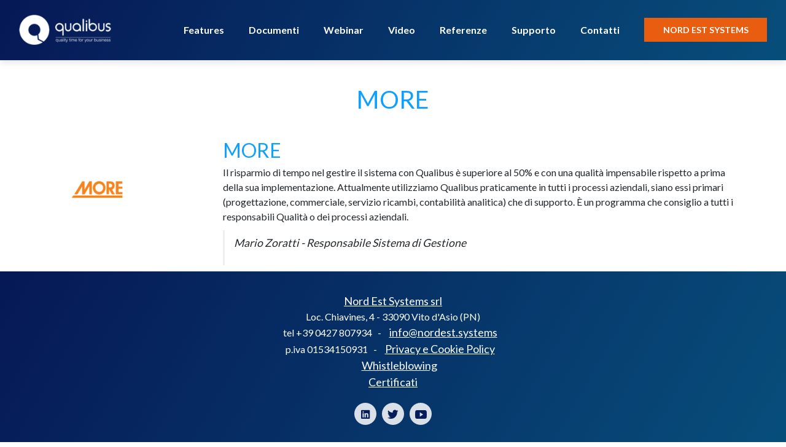

--- FILE ---
content_type: text/html; charset=UTF-8
request_url: https://qualibus.it/testimonials/more-srl/
body_size: 9250
content:
<!doctype html><html lang="it-IT"><head>  <script>(function(w,d,s,l,i){w[l]=w[l]||[];w[l].push({'gtm.start':
	new Date().getTime(),event:'gtm.js'});var f=d.getElementsByTagName(s)[0],
	j=d.createElement(s),dl=l!='dataLayer'?'&l='+l:'';j.async=true;j.src=
	'https://www.googletagmanager.com/gtm.js?id='+i+dl;f.parentNode.insertBefore(j,f);
	})(window,document,'script','dataLayer','GTM-PRQKV37B');</script> <meta charset="UTF-8"><meta name="viewport" content="width=device-width, initial-scale=1"><link rel="profile" href="https://gmpg.org/xfn/11"><link rel="stylesheet" href="https://qualibus.it/wp-content/themes/qualibus-new/assets/bootstrap/css/bootstrap.min.css"><link rel="stylesheet" href="https://fonts.googleapis.com/css?family=Lato:300,400,700"><link rel="stylesheet" href="https://qualibus.it/wp-content/themes/qualibus-new/assets/fonts/fontawesome-all.min.css"><link rel="stylesheet" href="https://qualibus.it/wp-content/themes/qualibus-new/assets/fonts/font-awesome.min.css"><link rel="stylesheet" href="https://qualibus.it/wp-content/themes/qualibus-new/assets/fonts/ionicons.min.css"><link rel="stylesheet" href="https://qualibus.it/wp-content/cache/autoptimize/css/autoptimize_single_9511cb4019afcaed93985cda2aec5cb5.css"><link rel="stylesheet" href="https://qualibus.it/wp-content/cache/autoptimize/css/autoptimize_single_5d0739de79b901d2a01ae640e90e7ea3.css"><link rel="stylesheet" href="https://qualibus.it/wp-content/cache/autoptimize/css/autoptimize_single_07b71090c368c903749f9f525a273c75.css"><link rel="stylesheet" href="https://cdnjs.cloudflare.com/ajax/libs/pikaday/1.6.1/css/pikaday.min.css"><link rel="stylesheet" href="https://cdnjs.cloudflare.com/ajax/libs/Swiper/3.3.1/css/swiper.min.css"><link rel="stylesheet" href="https://qualibus.it/wp-content/cache/autoptimize/css/autoptimize_single_c8a4c01ed2ebafc942c6c14c1f21db9a.css"><link rel="stylesheet" href="https://qualibus.it/wp-content/cache/autoptimize/css/autoptimize_single_da830b6503e0457b5735b0129f20b163.css"><link rel="stylesheet" href="https://qualibus.it/wp-content/cache/autoptimize/css/autoptimize_single_9c3e04f646d739543b2e8648d3b7bfce.css"><link rel="stylesheet" href="https://qualibus.it/wp-content/cache/autoptimize/css/autoptimize_single_91a04f2b18410bc09760f3473788176a.css"><link rel="stylesheet" href="https://qualibus.it/wp-content/cache/autoptimize/css/autoptimize_single_e4cac21e3d6917cd8bda854e21278782.css"><link rel="icon" href="https://qualibus.it/wp-content/themes/qualibus-new/assets/img/favicon.png"> <script src="https://ajax.googleapis.com/ajax/libs/jquery/1.12.4/jquery.min.js"></script> <script src="https://maxcdn.bootstrapcdn.com/bootstrap/3.3.7/js/bootstrap.min.js"></script> <script src="https://www.google.com/recaptcha/api.js?render=6LfxlocUAAAAAGxtrVziHTclKzys9kMCi38H_2Xe" async defer></script> <script>grecaptcha.ready(function() {
          grecaptcha.execute('6LfxlocUAAAAAGxtrVziHTclKzys9kMCi38H_2Xe', {action: 'homepage'}).then(function(token) {
          });
      });</script> <meta name='robots' content='index, follow, max-image-preview:large, max-snippet:-1, max-video-preview:-1' /><title>MORE  - Qualibus</title><link rel="canonical" href="https://qualibus.it/testimonials/more-srl/" /><meta property="og:locale" content="it_IT" /><meta property="og:type" content="article" /><meta property="og:title" content="MORE  - Qualibus" /><meta property="og:description" content="MORE Il risparmio di tempo nel gestire il sistema con Qualibus è superiore al 50% e con una qualità impensabile rispetto a prima della sua implementazione. Attualmente utilizziamo Qualibus praticamente in tutti i processi aziendali, siano essi primari (progettazione, commerciale, servizio ricambi, contabilità analitica) che di supporto. È un programma che consiglio a tutti i View Full &rarr;" /><meta property="og:url" content="https://qualibus.it/testimonials/more-srl/" /><meta property="og:site_name" content="Qualibus" /><meta property="article:publisher" content="https://www.facebook.com/Qualibus/" /><meta property="article:modified_time" content="2020-02-26T14:36:29+00:00" /><meta property="og:image" content="https://qualibus.it/wp-content/uploads/2019/02/more.png" /><meta property="og:image:width" content="225" /><meta property="og:image:height" content="225" /><meta property="og:image:type" content="image/png" /><meta name="twitter:card" content="summary_large_image" /><meta name="twitter:site" content="@qualibus" /> <script type="application/ld+json" class="yoast-schema-graph">{"@context":"https://schema.org","@graph":[{"@type":"WebPage","@id":"https://qualibus.it/testimonials/more-srl/","url":"https://qualibus.it/testimonials/more-srl/","name":"MORE - Qualibus","isPartOf":{"@id":"https://qualibus.it/#website"},"primaryImageOfPage":{"@id":"https://qualibus.it/testimonials/more-srl/#primaryimage"},"image":{"@id":"https://qualibus.it/testimonials/more-srl/#primaryimage"},"thumbnailUrl":"https://qualibus.it/wp-content/uploads/2019/02/more.png","datePublished":"2019-02-27T16:24:59+00:00","dateModified":"2020-02-26T14:36:29+00:00","breadcrumb":{"@id":"https://qualibus.it/testimonials/more-srl/#breadcrumb"},"inLanguage":"it-IT","potentialAction":[{"@type":"ReadAction","target":["https://qualibus.it/testimonials/more-srl/"]}]},{"@type":"ImageObject","inLanguage":"it-IT","@id":"https://qualibus.it/testimonials/more-srl/#primaryimage","url":"https://qualibus.it/wp-content/uploads/2019/02/more.png","contentUrl":"https://qualibus.it/wp-content/uploads/2019/02/more.png","width":225,"height":225,"caption":"more"},{"@type":"BreadcrumbList","@id":"https://qualibus.it/testimonials/more-srl/#breadcrumb","itemListElement":[{"@type":"ListItem","position":1,"name":"Home","item":"https://qualibus.it/"},{"@type":"ListItem","position":2,"name":"Testimonials","item":"https://qualibus.it/testimonials/"},{"@type":"ListItem","position":3,"name":"MORE"}]},{"@type":"WebSite","@id":"https://qualibus.it/#website","url":"https://qualibus.it/","name":"Qualibus","description":"Software per la gestione dei sistemi Qualità, Sicurezza, Ambiente, Energia","publisher":{"@id":"https://qualibus.it/#organization"},"potentialAction":[{"@type":"SearchAction","target":{"@type":"EntryPoint","urlTemplate":"https://qualibus.it/?s={search_term_string}"},"query-input":{"@type":"PropertyValueSpecification","valueRequired":true,"valueName":"search_term_string"}}],"inLanguage":"it-IT"},{"@type":"Organization","@id":"https://qualibus.it/#organization","name":"Nord Est Systems","url":"https://qualibus.it/","logo":{"@type":"ImageObject","inLanguage":"it-IT","@id":"https://qualibus.it/#/schema/logo/image/","url":"https://qualibus.it/wp-content/uploads/2018/03/qualibus9.png","contentUrl":"https://qualibus.it/wp-content/uploads/2018/03/qualibus9.png","width":64,"height":64,"caption":"Nord Est Systems"},"image":{"@id":"https://qualibus.it/#/schema/logo/image/"},"sameAs":["https://www.facebook.com/Qualibus/","https://x.com/qualibus","https://www.linkedin.com/company/nord-est-systems-srl/","https://www.youtube.com/user/qualibus"]}]}</script> <link rel='dns-prefetch' href='//netdna.bootstrapcdn.com' /><link rel="alternate" type="application/rss+xml" title="Qualibus &raquo; Feed" href="https://qualibus.it/feed/" /><link rel="alternate" type="application/rss+xml" title="Qualibus &raquo; Feed dei commenti" href="https://qualibus.it/comments/feed/" /> <script type="text/javascript">window._wpemojiSettings = {"baseUrl":"https:\/\/s.w.org\/images\/core\/emoji\/15.0.3\/72x72\/","ext":".png","svgUrl":"https:\/\/s.w.org\/images\/core\/emoji\/15.0.3\/svg\/","svgExt":".svg","source":{"concatemoji":"https:\/\/qualibus.it\/wp-includes\/js\/wp-emoji-release.min.js?ver=6.6.4"}};
/*! This file is auto-generated */
!function(i,n){var o,s,e;function c(e){try{var t={supportTests:e,timestamp:(new Date).valueOf()};sessionStorage.setItem(o,JSON.stringify(t))}catch(e){}}function p(e,t,n){e.clearRect(0,0,e.canvas.width,e.canvas.height),e.fillText(t,0,0);var t=new Uint32Array(e.getImageData(0,0,e.canvas.width,e.canvas.height).data),r=(e.clearRect(0,0,e.canvas.width,e.canvas.height),e.fillText(n,0,0),new Uint32Array(e.getImageData(0,0,e.canvas.width,e.canvas.height).data));return t.every(function(e,t){return e===r[t]})}function u(e,t,n){switch(t){case"flag":return n(e,"\ud83c\udff3\ufe0f\u200d\u26a7\ufe0f","\ud83c\udff3\ufe0f\u200b\u26a7\ufe0f")?!1:!n(e,"\ud83c\uddfa\ud83c\uddf3","\ud83c\uddfa\u200b\ud83c\uddf3")&&!n(e,"\ud83c\udff4\udb40\udc67\udb40\udc62\udb40\udc65\udb40\udc6e\udb40\udc67\udb40\udc7f","\ud83c\udff4\u200b\udb40\udc67\u200b\udb40\udc62\u200b\udb40\udc65\u200b\udb40\udc6e\u200b\udb40\udc67\u200b\udb40\udc7f");case"emoji":return!n(e,"\ud83d\udc26\u200d\u2b1b","\ud83d\udc26\u200b\u2b1b")}return!1}function f(e,t,n){var r="undefined"!=typeof WorkerGlobalScope&&self instanceof WorkerGlobalScope?new OffscreenCanvas(300,150):i.createElement("canvas"),a=r.getContext("2d",{willReadFrequently:!0}),o=(a.textBaseline="top",a.font="600 32px Arial",{});return e.forEach(function(e){o[e]=t(a,e,n)}),o}function t(e){var t=i.createElement("script");t.src=e,t.defer=!0,i.head.appendChild(t)}"undefined"!=typeof Promise&&(o="wpEmojiSettingsSupports",s=["flag","emoji"],n.supports={everything:!0,everythingExceptFlag:!0},e=new Promise(function(e){i.addEventListener("DOMContentLoaded",e,{once:!0})}),new Promise(function(t){var n=function(){try{var e=JSON.parse(sessionStorage.getItem(o));if("object"==typeof e&&"number"==typeof e.timestamp&&(new Date).valueOf()<e.timestamp+604800&&"object"==typeof e.supportTests)return e.supportTests}catch(e){}return null}();if(!n){if("undefined"!=typeof Worker&&"undefined"!=typeof OffscreenCanvas&&"undefined"!=typeof URL&&URL.createObjectURL&&"undefined"!=typeof Blob)try{var e="postMessage("+f.toString()+"("+[JSON.stringify(s),u.toString(),p.toString()].join(",")+"));",r=new Blob([e],{type:"text/javascript"}),a=new Worker(URL.createObjectURL(r),{name:"wpTestEmojiSupports"});return void(a.onmessage=function(e){c(n=e.data),a.terminate(),t(n)})}catch(e){}c(n=f(s,u,p))}t(n)}).then(function(e){for(var t in e)n.supports[t]=e[t],n.supports.everything=n.supports.everything&&n.supports[t],"flag"!==t&&(n.supports.everythingExceptFlag=n.supports.everythingExceptFlag&&n.supports[t]);n.supports.everythingExceptFlag=n.supports.everythingExceptFlag&&!n.supports.flag,n.DOMReady=!1,n.readyCallback=function(){n.DOMReady=!0}}).then(function(){return e}).then(function(){var e;n.supports.everything||(n.readyCallback(),(e=n.source||{}).concatemoji?t(e.concatemoji):e.wpemoji&&e.twemoji&&(t(e.twemoji),t(e.wpemoji)))}))}((window,document),window._wpemojiSettings);</script> <style id='wp-emoji-styles-inline-css' type='text/css'>img.wp-smiley, img.emoji {
		display: inline !important;
		border: none !important;
		box-shadow: none !important;
		height: 1em !important;
		width: 1em !important;
		margin: 0 0.07em !important;
		vertical-align: -0.1em !important;
		background: none !important;
		padding: 0 !important;
	}</style><link rel='stylesheet' id='wp-block-library-css' href='https://qualibus.it/wp-includes/css/dist/block-library/style.min.css?ver=6.6.4' type='text/css' media='all' /><style id='classic-theme-styles-inline-css' type='text/css'>/*! This file is auto-generated */
.wp-block-button__link{color:#fff;background-color:#32373c;border-radius:9999px;box-shadow:none;text-decoration:none;padding:calc(.667em + 2px) calc(1.333em + 2px);font-size:1.125em}.wp-block-file__button{background:#32373c;color:#fff;text-decoration:none}</style><style id='global-styles-inline-css' type='text/css'>:root{--wp--preset--aspect-ratio--square: 1;--wp--preset--aspect-ratio--4-3: 4/3;--wp--preset--aspect-ratio--3-4: 3/4;--wp--preset--aspect-ratio--3-2: 3/2;--wp--preset--aspect-ratio--2-3: 2/3;--wp--preset--aspect-ratio--16-9: 16/9;--wp--preset--aspect-ratio--9-16: 9/16;--wp--preset--color--black: #000000;--wp--preset--color--cyan-bluish-gray: #abb8c3;--wp--preset--color--white: #ffffff;--wp--preset--color--pale-pink: #f78da7;--wp--preset--color--vivid-red: #cf2e2e;--wp--preset--color--luminous-vivid-orange: #ff6900;--wp--preset--color--luminous-vivid-amber: #fcb900;--wp--preset--color--light-green-cyan: #7bdcb5;--wp--preset--color--vivid-green-cyan: #00d084;--wp--preset--color--pale-cyan-blue: #8ed1fc;--wp--preset--color--vivid-cyan-blue: #0693e3;--wp--preset--color--vivid-purple: #9b51e0;--wp--preset--gradient--vivid-cyan-blue-to-vivid-purple: linear-gradient(135deg,rgba(6,147,227,1) 0%,rgb(155,81,224) 100%);--wp--preset--gradient--light-green-cyan-to-vivid-green-cyan: linear-gradient(135deg,rgb(122,220,180) 0%,rgb(0,208,130) 100%);--wp--preset--gradient--luminous-vivid-amber-to-luminous-vivid-orange: linear-gradient(135deg,rgba(252,185,0,1) 0%,rgba(255,105,0,1) 100%);--wp--preset--gradient--luminous-vivid-orange-to-vivid-red: linear-gradient(135deg,rgba(255,105,0,1) 0%,rgb(207,46,46) 100%);--wp--preset--gradient--very-light-gray-to-cyan-bluish-gray: linear-gradient(135deg,rgb(238,238,238) 0%,rgb(169,184,195) 100%);--wp--preset--gradient--cool-to-warm-spectrum: linear-gradient(135deg,rgb(74,234,220) 0%,rgb(151,120,209) 20%,rgb(207,42,186) 40%,rgb(238,44,130) 60%,rgb(251,105,98) 80%,rgb(254,248,76) 100%);--wp--preset--gradient--blush-light-purple: linear-gradient(135deg,rgb(255,206,236) 0%,rgb(152,150,240) 100%);--wp--preset--gradient--blush-bordeaux: linear-gradient(135deg,rgb(254,205,165) 0%,rgb(254,45,45) 50%,rgb(107,0,62) 100%);--wp--preset--gradient--luminous-dusk: linear-gradient(135deg,rgb(255,203,112) 0%,rgb(199,81,192) 50%,rgb(65,88,208) 100%);--wp--preset--gradient--pale-ocean: linear-gradient(135deg,rgb(255,245,203) 0%,rgb(182,227,212) 50%,rgb(51,167,181) 100%);--wp--preset--gradient--electric-grass: linear-gradient(135deg,rgb(202,248,128) 0%,rgb(113,206,126) 100%);--wp--preset--gradient--midnight: linear-gradient(135deg,rgb(2,3,129) 0%,rgb(40,116,252) 100%);--wp--preset--font-size--small: 13px;--wp--preset--font-size--medium: 20px;--wp--preset--font-size--large: 36px;--wp--preset--font-size--x-large: 42px;--wp--preset--spacing--20: 0.44rem;--wp--preset--spacing--30: 0.67rem;--wp--preset--spacing--40: 1rem;--wp--preset--spacing--50: 1.5rem;--wp--preset--spacing--60: 2.25rem;--wp--preset--spacing--70: 3.38rem;--wp--preset--spacing--80: 5.06rem;--wp--preset--shadow--natural: 6px 6px 9px rgba(0, 0, 0, 0.2);--wp--preset--shadow--deep: 12px 12px 50px rgba(0, 0, 0, 0.4);--wp--preset--shadow--sharp: 6px 6px 0px rgba(0, 0, 0, 0.2);--wp--preset--shadow--outlined: 6px 6px 0px -3px rgba(255, 255, 255, 1), 6px 6px rgba(0, 0, 0, 1);--wp--preset--shadow--crisp: 6px 6px 0px rgba(0, 0, 0, 1);}:where(.is-layout-flex){gap: 0.5em;}:where(.is-layout-grid){gap: 0.5em;}body .is-layout-flex{display: flex;}.is-layout-flex{flex-wrap: wrap;align-items: center;}.is-layout-flex > :is(*, div){margin: 0;}body .is-layout-grid{display: grid;}.is-layout-grid > :is(*, div){margin: 0;}:where(.wp-block-columns.is-layout-flex){gap: 2em;}:where(.wp-block-columns.is-layout-grid){gap: 2em;}:where(.wp-block-post-template.is-layout-flex){gap: 1.25em;}:where(.wp-block-post-template.is-layout-grid){gap: 1.25em;}.has-black-color{color: var(--wp--preset--color--black) !important;}.has-cyan-bluish-gray-color{color: var(--wp--preset--color--cyan-bluish-gray) !important;}.has-white-color{color: var(--wp--preset--color--white) !important;}.has-pale-pink-color{color: var(--wp--preset--color--pale-pink) !important;}.has-vivid-red-color{color: var(--wp--preset--color--vivid-red) !important;}.has-luminous-vivid-orange-color{color: var(--wp--preset--color--luminous-vivid-orange) !important;}.has-luminous-vivid-amber-color{color: var(--wp--preset--color--luminous-vivid-amber) !important;}.has-light-green-cyan-color{color: var(--wp--preset--color--light-green-cyan) !important;}.has-vivid-green-cyan-color{color: var(--wp--preset--color--vivid-green-cyan) !important;}.has-pale-cyan-blue-color{color: var(--wp--preset--color--pale-cyan-blue) !important;}.has-vivid-cyan-blue-color{color: var(--wp--preset--color--vivid-cyan-blue) !important;}.has-vivid-purple-color{color: var(--wp--preset--color--vivid-purple) !important;}.has-black-background-color{background-color: var(--wp--preset--color--black) !important;}.has-cyan-bluish-gray-background-color{background-color: var(--wp--preset--color--cyan-bluish-gray) !important;}.has-white-background-color{background-color: var(--wp--preset--color--white) !important;}.has-pale-pink-background-color{background-color: var(--wp--preset--color--pale-pink) !important;}.has-vivid-red-background-color{background-color: var(--wp--preset--color--vivid-red) !important;}.has-luminous-vivid-orange-background-color{background-color: var(--wp--preset--color--luminous-vivid-orange) !important;}.has-luminous-vivid-amber-background-color{background-color: var(--wp--preset--color--luminous-vivid-amber) !important;}.has-light-green-cyan-background-color{background-color: var(--wp--preset--color--light-green-cyan) !important;}.has-vivid-green-cyan-background-color{background-color: var(--wp--preset--color--vivid-green-cyan) !important;}.has-pale-cyan-blue-background-color{background-color: var(--wp--preset--color--pale-cyan-blue) !important;}.has-vivid-cyan-blue-background-color{background-color: var(--wp--preset--color--vivid-cyan-blue) !important;}.has-vivid-purple-background-color{background-color: var(--wp--preset--color--vivid-purple) !important;}.has-black-border-color{border-color: var(--wp--preset--color--black) !important;}.has-cyan-bluish-gray-border-color{border-color: var(--wp--preset--color--cyan-bluish-gray) !important;}.has-white-border-color{border-color: var(--wp--preset--color--white) !important;}.has-pale-pink-border-color{border-color: var(--wp--preset--color--pale-pink) !important;}.has-vivid-red-border-color{border-color: var(--wp--preset--color--vivid-red) !important;}.has-luminous-vivid-orange-border-color{border-color: var(--wp--preset--color--luminous-vivid-orange) !important;}.has-luminous-vivid-amber-border-color{border-color: var(--wp--preset--color--luminous-vivid-amber) !important;}.has-light-green-cyan-border-color{border-color: var(--wp--preset--color--light-green-cyan) !important;}.has-vivid-green-cyan-border-color{border-color: var(--wp--preset--color--vivid-green-cyan) !important;}.has-pale-cyan-blue-border-color{border-color: var(--wp--preset--color--pale-cyan-blue) !important;}.has-vivid-cyan-blue-border-color{border-color: var(--wp--preset--color--vivid-cyan-blue) !important;}.has-vivid-purple-border-color{border-color: var(--wp--preset--color--vivid-purple) !important;}.has-vivid-cyan-blue-to-vivid-purple-gradient-background{background: var(--wp--preset--gradient--vivid-cyan-blue-to-vivid-purple) !important;}.has-light-green-cyan-to-vivid-green-cyan-gradient-background{background: var(--wp--preset--gradient--light-green-cyan-to-vivid-green-cyan) !important;}.has-luminous-vivid-amber-to-luminous-vivid-orange-gradient-background{background: var(--wp--preset--gradient--luminous-vivid-amber-to-luminous-vivid-orange) !important;}.has-luminous-vivid-orange-to-vivid-red-gradient-background{background: var(--wp--preset--gradient--luminous-vivid-orange-to-vivid-red) !important;}.has-very-light-gray-to-cyan-bluish-gray-gradient-background{background: var(--wp--preset--gradient--very-light-gray-to-cyan-bluish-gray) !important;}.has-cool-to-warm-spectrum-gradient-background{background: var(--wp--preset--gradient--cool-to-warm-spectrum) !important;}.has-blush-light-purple-gradient-background{background: var(--wp--preset--gradient--blush-light-purple) !important;}.has-blush-bordeaux-gradient-background{background: var(--wp--preset--gradient--blush-bordeaux) !important;}.has-luminous-dusk-gradient-background{background: var(--wp--preset--gradient--luminous-dusk) !important;}.has-pale-ocean-gradient-background{background: var(--wp--preset--gradient--pale-ocean) !important;}.has-electric-grass-gradient-background{background: var(--wp--preset--gradient--electric-grass) !important;}.has-midnight-gradient-background{background: var(--wp--preset--gradient--midnight) !important;}.has-small-font-size{font-size: var(--wp--preset--font-size--small) !important;}.has-medium-font-size{font-size: var(--wp--preset--font-size--medium) !important;}.has-large-font-size{font-size: var(--wp--preset--font-size--large) !important;}.has-x-large-font-size{font-size: var(--wp--preset--font-size--x-large) !important;}
:where(.wp-block-post-template.is-layout-flex){gap: 1.25em;}:where(.wp-block-post-template.is-layout-grid){gap: 1.25em;}
:where(.wp-block-columns.is-layout-flex){gap: 2em;}:where(.wp-block-columns.is-layout-grid){gap: 2em;}
:root :where(.wp-block-pullquote){font-size: 1.5em;line-height: 1.6;}</style><link rel='stylesheet' id='contact-form-7-css' href='https://qualibus.it/wp-content/cache/autoptimize/css/autoptimize_single_3fd2afa98866679439097f4ab102fe0a.css?ver=6.0.6' type='text/css' media='all' /><link rel='stylesheet' id='wpcf7-redirect-script-frontend-css' href='https://qualibus.it/wp-content/cache/autoptimize/css/autoptimize_single_f7b23dc61faf57c6168b516c4ebac487.css?ver=a0c286e30e803dfa8dc4' type='text/css' media='all' /><link rel='stylesheet' id='testimonial-rotator-style-css' href='https://qualibus.it/wp-content/cache/autoptimize/css/autoptimize_single_f4efa2eb70333fb2760635e38818fa13.css?ver=6.6.4' type='text/css' media='all' /><link rel='stylesheet' id='font-awesome-css' href='//netdna.bootstrapcdn.com/font-awesome/latest/css/font-awesome.min.css?ver=6.6.4' type='text/css' media='all' /><link rel='stylesheet' id='qualibus-new-style-css' href='https://qualibus.it/wp-content/cache/autoptimize/css/autoptimize_single_dcf3d68fada22c62fa2efc5abfc7ce75.css?ver=6.6.4' type='text/css' media='all' /> <script type="text/javascript" src="https://qualibus.it/wp-includes/js/jquery/jquery.min.js?ver=3.7.1" id="jquery-core-js"></script> <script type="text/javascript" src="https://qualibus.it/wp-includes/js/jquery/jquery-migrate.min.js?ver=3.4.1" id="jquery-migrate-js"></script> <script type="text/javascript" src="https://qualibus.it/wp-content/plugins/testimonial-rotator/js/jquery.cycletwo.js?ver=6.6.4" id="cycletwo-js"></script> <script type="text/javascript" src="https://qualibus.it/wp-content/plugins/testimonial-rotator/js/jquery.cycletwo.addons.js?ver=6.6.4" id="cycletwo-addons-js"></script> <link rel="https://api.w.org/" href="https://qualibus.it/wp-json/" /><link rel="EditURI" type="application/rsd+xml" title="RSD" href="https://qualibus.it/xmlrpc.php?rsd" /><meta name="generator" content="WordPress 6.6.4" /><link rel='shortlink' href='https://qualibus.it/?p=1802' /><link rel="alternate" title="oEmbed (JSON)" type="application/json+oembed" href="https://qualibus.it/wp-json/oembed/1.0/embed?url=https%3A%2F%2Fqualibus.it%2Ftestimonials%2Fmore-srl%2F" /><link rel="alternate" title="oEmbed (XML)" type="text/xml+oembed" href="https://qualibus.it/wp-json/oembed/1.0/embed?url=https%3A%2F%2Fqualibus.it%2Ftestimonials%2Fmore-srl%2F&#038;format=xml" />  <script>(function(w,d,s,l,i){w[l]=w[l]||[];w[l].push({'gtm.start':
new Date().getTime(),event:'gtm.js'});var f=d.getElementsByTagName(s)[0],
j=d.createElement(s),dl=l!='dataLayer'?'&l='+l:'';j.async=true;j.src=
'https://www.googletagmanager.com/gtm.js?id='+i+dl;f.parentNode.insertBefore(j,f);
})(window,document,'script','dataLayer','GTM-PRQKV37B');</script> 
 <script id="cookieyes" type="text/javascript" src="https://cdn-cookieyes.com/client_data/be10cbb7c5aafb0aad1ed946/script.js"></script> <style type="text/css">.recentcomments a{display:inline !important;padding:0 !important;margin:0 !important;}</style><link rel="amphtml" href="https://qualibus.it/testimonials/more-srl/amp/"><link rel="icon" href="https://qualibus.it/wp-content/uploads/2018/03/cropped-qualibus9-32x32.png" sizes="32x32" /><link rel="icon" href="https://qualibus.it/wp-content/uploads/2018/03/cropped-qualibus9-192x192.png" sizes="192x192" /><link rel="apple-touch-icon" href="https://qualibus.it/wp-content/uploads/2018/03/cropped-qualibus9-180x180.png" /><meta name="msapplication-TileImage" content="https://qualibus.it/wp-content/uploads/2018/03/cropped-qualibus9-270x270.png" /><style type="text/css" id="wp-custom-css">.page-id-2592 {
    background-color: #f4f8fb;
}</style></head><body class="testimonial-template-default single single-testimonial postid-1802"> <noscript><iframe src="https://www.googletagmanager.com/ns.html?id=GTM-PRQKV37B"
height="0" width="0" style="display:none;visibility:hidden"></iframe></noscript><div id="page" class="site"> <a class="skip-link screen-reader-text" href="#content">Skip to content</a><nav class="navbar navbar-dark navbar-expand-lg fixed-top bg-white portfolio-navbar gradient"><div class="container-fluid"> <a class="navbar-brand logo" href="/"> <img src="https://qualibus.it/wp-content/themes/qualibus-new/assets/img/logo_qualibus-180.png" alt="logo-qualibus" style="width: 150px;">&nbsp; </a> <button class="navbar-toggler" data-toggle="collapse" data-target="#navbarNav"> <span class="sr-only">Toggle navigation</span> <span class="navbar-toggler-icon"></span> </button><div class="collapse navbar-collapse" id="navbarNav"><ul class="nav navbar-nav ml-auto"><li class="nav-item" role="presentation"><a class="nav-link" href="/features/" title="features">Features</a></li><li class="nav-item" role="presentation"><a class="nav-link" href="/documenti/" title="documenti">Documenti</a></li><li class="nav-item" role="presentation"><a class="nav-link" href="/webinars/" title="webinar">Webinar</a></li><li class="nav-item" role="presentation"><a class="nav-link" href="/media/" title="video">Video</a></li--><li class="nav-item" role="presentation"><a class="nav-link" href="/referenze/" title="contatti">Referenze</a></li><li class="nav-item" role="presentation"><a class="nav-link" href="/supporto/" title="supporto">Supporto</a></li><li class="nav-item" role="presentation"><a class="nav-link" href="/contatti/" title="contatti">Contatti</a></li></ul> <a class="nordEstSystemsBtn" target="_blank" href="https://nordest.systems/">Nord Est Systems</a></div></div></nav><main class="page"><section class="portfolio-block"><div class="container" style="width: 90%"><div class="heading head-article"><h1><a href="http://www.more-oxy.com/" target="_blank" rel="noopener noreferrer" title="more"> MORE </a></h1></div></div></section><div class="container"><div class="testimonial_rotator template-default"><div class="testimonial_rotator testimonial_rotator_single template-default hreview itemreviewed item has-image cf-tr"><div class="testimonial_rotator_img img"><img decoding="async" width="150" height="150" src="https://qualibus.it/wp-content/uploads/2019/02/more-150x150.png" class="attachment-thumbnail size-thumbnail wp-post-image" alt="more" srcset="https://qualibus.it/wp-content/uploads/2019/02/more-150x150.png 150w, https://qualibus.it/wp-content/uploads/2019/02/more.png 225w" sizes="(max-width: 150px) 100vw, 150px" /></div><div class="text testimonial_rotator_description"><h2 class="testimonial_rotator_slide_title"><a href="http://www.more-oxy.com/" target="_blank" rel="noopener noreferrer" title="more"> MORE </a></h2><div class="testimonial_rotator_quote"> Il risparmio di tempo nel gestire il sistema con Qualibus è superiore al 50% e con una qualità impensabile rispetto a prima della sua implementazione.
Attualmente utilizziamo Qualibus praticamente in tutti i processi aziendali, siano essi primari (progettazione, commerciale, servizio ricambi, contabilità analitica) che di supporto.
È un programma che consiglio a tutti i responsabili Qualità o dei processi aziendali.</div><div class="testimonial_rotator_author_info cf-tr"><p>Mario Zoratti - Responsabile Sistema di Gestione</p></div></div><div class="testimonial_rotator_microdata"><div class="item"><div class="fn">Qualibus</div></div><div class="dtreviewed"> 2019-02-27T17:24:59+01:00</div><div class="reviewer"><div class="fn"><p>Mario Zoratti - Responsabile Sistema di Gestione</p></div><img decoding="async" width="150" height="150" src="https://qualibus.it/wp-content/uploads/2019/02/more-150x150.png" class="photo wp-post-image" alt="more" srcset="https://qualibus.it/wp-content/uploads/2019/02/more-150x150.png 150w, https://qualibus.it/wp-content/uploads/2019/02/more.png 225w" sizes="(max-width: 150px) 100vw, 150px" /></div>Il risparmio di tempo nel gestire il sistema con Qualibus è superiore al 50% e con una qualità impensabile rispetto a prima della sua implementazione. Attualmente utilizziamo Qualibus praticamente in tutti i processi aziendali, siano essi primari (progettazione, commerciale, servizio ricambi, contabilità analitica) che di supporto. È un programma che consiglio a tutti i responsabili Qualità o dei processi aziendali.<div class="summary"></div><div class="permalink"> https://qualibus.it/testimonials/more-srl/</div></div></div></div></div></main></div><footer class="page-footer"><div class="container"><div> <a href="https://nordest.systems" target="_blank" title="nord-est-systems"> Nord Est Systems srl </a> <br> Loc. Chiavines, 4 - 33090 Vito d'Asio (PN) <br> tel +39 0427 807934 &nbsp - <a href="mailto:info@nordest.systems" title="email"> info@nordest.systems </a> <br> p.iva 01534150931 &nbsp - <a href="https://nordest.systems/privacy/" target="_blank" title="privacy-e-cookie-policy">Privacy e Cookie Policy</a> <br> <a href="https://qualibus.it/wp-content/uploads/2024/11/Certificato-NORD-EST-SYSTEMS-9001-2015.pdf" title="certificato"><br> <a target="_blank" href="https://nordest.systems/whistleblowing/" title="whistleblowing">Whistleblowing</a><br> <span style="font-size: 16px;"><a target="_blank" href="https://nordest.systems/certificati/" title="Certificati">Certificati</a></span> </a></div><div class="social-icons"> <a href="https://www.linkedin.com/company/nord-est-systems-srl/" target="_blank" title="linkedin"> <i class="icon ion-social-linkedin"></i> </a> <a href="https://twitter.com/qualibus" target="_blank" title="twitter"> <i class="icon ion-social-twitter"></i> </a> <a href="https://www.youtube.com/user/qualibus" target="_blank" title="youtube"> <i class="icon ion-social-youtube"></i> </a></div></div></footer> <script src="https://qualibus.it/wp-content/themes/qualibus-new/assets/js/jquery.min.js"></script> <script src="https://qualibus.it/wp-content/themes/qualibus-new/assets/bootstrap/js/bootstrap.min.js"></script> <script src="https://cdnjs.cloudflare.com/ajax/libs/pikaday/1.6.1/pikaday.min.js"></script> <script src="https://cdnjs.cloudflare.com/ajax/libs/Swiper/3.3.1/js/swiper.jquery.min.js"></script> <script src="https://qualibus.it/wp-content/themes/qualibus-new/assets/js/Simple-Slider.js"></script> <script src="https://qualibus.it/wp-content/themes/qualibus-new/assets/js/theme.js"></script> <script src="https://qualibus.it/wp-content/themes/qualibus-new/assets/js/Video-Parallax-Background.js"></script> <script type="text/javascript" src="https://qualibus.it/wp-includes/js/dist/hooks.min.js?ver=2810c76e705dd1a53b18" id="wp-hooks-js"></script> <script type="text/javascript" src="https://qualibus.it/wp-includes/js/dist/i18n.min.js?ver=5e580eb46a90c2b997e6" id="wp-i18n-js"></script> <script type="text/javascript" id="wp-i18n-js-after">wp.i18n.setLocaleData( { 'text direction\u0004ltr': [ 'ltr' ] } );</script> <script type="text/javascript" src="https://qualibus.it/wp-content/plugins/contact-form-7/includes/swv/js/index.js?ver=6.0.6" id="swv-js"></script> <script type="text/javascript" id="contact-form-7-js-translations">( function( domain, translations ) {
	var localeData = translations.locale_data[ domain ] || translations.locale_data.messages;
	localeData[""].domain = domain;
	wp.i18n.setLocaleData( localeData, domain );
} )( "contact-form-7", {"translation-revision-date":"2025-04-27 13:59:08+0000","generator":"GlotPress\/4.0.1","domain":"messages","locale_data":{"messages":{"":{"domain":"messages","plural-forms":"nplurals=2; plural=n != 1;","lang":"it"},"This contact form is placed in the wrong place.":["Questo modulo di contatto \u00e8 posizionato nel posto sbagliato."],"Error:":["Errore:"]}},"comment":{"reference":"includes\/js\/index.js"}} );</script> <script type="text/javascript" id="contact-form-7-js-before">var wpcf7 = {
    "api": {
        "root": "https:\/\/qualibus.it\/wp-json\/",
        "namespace": "contact-form-7\/v1"
    }
};</script> <script type="text/javascript" src="https://qualibus.it/wp-content/plugins/contact-form-7/includes/js/index.js?ver=6.0.6" id="contact-form-7-js"></script> <script type="text/javascript" id="wpcf7-redirect-script-js-extra">var wpcf7r = {"ajax_url":"https:\/\/qualibus.it\/wp-admin\/admin-ajax.php"};</script> <script type="text/javascript" src="https://qualibus.it/wp-content/plugins/wpcf7-redirect/build/assets/frontend-script.js?ver=a0c286e30e803dfa8dc4" id="wpcf7-redirect-script-js"></script> <script type="text/javascript" src="https://qualibus.it/wp-content/themes/qualibus-new/js/navigation.js?ver=20151215" id="qualibus-new-navigation-js"></script> <script type="text/javascript" src="https://qualibus.it/wp-content/themes/qualibus-new/js/skip-link-focus-fix.js?ver=20151215" id="qualibus-new-skip-link-focus-fix-js"></script> <script type="text/javascript" src="https://www.google.com/recaptcha/api.js?render=6LfxlocUAAAAAGxtrVziHTclKzys9kMCi38H_2Xe&amp;ver=3.0" id="google-recaptcha-js"></script> <script type="text/javascript" src="https://qualibus.it/wp-includes/js/dist/vendor/wp-polyfill.min.js?ver=3.15.0" id="wp-polyfill-js"></script> <script type="text/javascript" id="wpcf7-recaptcha-js-before">var wpcf7_recaptcha = {
    "sitekey": "6LfxlocUAAAAAGxtrVziHTclKzys9kMCi38H_2Xe",
    "actions": {
        "homepage": "homepage",
        "contactform": "contactform"
    }
};</script> <script type="text/javascript" src="https://qualibus.it/wp-content/plugins/contact-form-7/modules/recaptcha/index.js?ver=6.0.6" id="wpcf7-recaptcha-js"></script>  <noscript><iframe src="https://www.googletagmanager.com/ns.html?id=GTM-PRQKV37B"
height="0" width="0" style="display:none;visibility:hidden"></iframe></noscript></body></html>

--- FILE ---
content_type: text/html; charset=utf-8
request_url: https://www.google.com/recaptcha/api2/anchor?ar=1&k=6LfxlocUAAAAAGxtrVziHTclKzys9kMCi38H_2Xe&co=aHR0cHM6Ly9xdWFsaWJ1cy5pdDo0NDM.&hl=en&v=PoyoqOPhxBO7pBk68S4YbpHZ&size=invisible&anchor-ms=20000&execute-ms=30000&cb=kz4vtbrvuhf0
body_size: 48993
content:
<!DOCTYPE HTML><html dir="ltr" lang="en"><head><meta http-equiv="Content-Type" content="text/html; charset=UTF-8">
<meta http-equiv="X-UA-Compatible" content="IE=edge">
<title>reCAPTCHA</title>
<style type="text/css">
/* cyrillic-ext */
@font-face {
  font-family: 'Roboto';
  font-style: normal;
  font-weight: 400;
  font-stretch: 100%;
  src: url(//fonts.gstatic.com/s/roboto/v48/KFO7CnqEu92Fr1ME7kSn66aGLdTylUAMa3GUBHMdazTgWw.woff2) format('woff2');
  unicode-range: U+0460-052F, U+1C80-1C8A, U+20B4, U+2DE0-2DFF, U+A640-A69F, U+FE2E-FE2F;
}
/* cyrillic */
@font-face {
  font-family: 'Roboto';
  font-style: normal;
  font-weight: 400;
  font-stretch: 100%;
  src: url(//fonts.gstatic.com/s/roboto/v48/KFO7CnqEu92Fr1ME7kSn66aGLdTylUAMa3iUBHMdazTgWw.woff2) format('woff2');
  unicode-range: U+0301, U+0400-045F, U+0490-0491, U+04B0-04B1, U+2116;
}
/* greek-ext */
@font-face {
  font-family: 'Roboto';
  font-style: normal;
  font-weight: 400;
  font-stretch: 100%;
  src: url(//fonts.gstatic.com/s/roboto/v48/KFO7CnqEu92Fr1ME7kSn66aGLdTylUAMa3CUBHMdazTgWw.woff2) format('woff2');
  unicode-range: U+1F00-1FFF;
}
/* greek */
@font-face {
  font-family: 'Roboto';
  font-style: normal;
  font-weight: 400;
  font-stretch: 100%;
  src: url(//fonts.gstatic.com/s/roboto/v48/KFO7CnqEu92Fr1ME7kSn66aGLdTylUAMa3-UBHMdazTgWw.woff2) format('woff2');
  unicode-range: U+0370-0377, U+037A-037F, U+0384-038A, U+038C, U+038E-03A1, U+03A3-03FF;
}
/* math */
@font-face {
  font-family: 'Roboto';
  font-style: normal;
  font-weight: 400;
  font-stretch: 100%;
  src: url(//fonts.gstatic.com/s/roboto/v48/KFO7CnqEu92Fr1ME7kSn66aGLdTylUAMawCUBHMdazTgWw.woff2) format('woff2');
  unicode-range: U+0302-0303, U+0305, U+0307-0308, U+0310, U+0312, U+0315, U+031A, U+0326-0327, U+032C, U+032F-0330, U+0332-0333, U+0338, U+033A, U+0346, U+034D, U+0391-03A1, U+03A3-03A9, U+03B1-03C9, U+03D1, U+03D5-03D6, U+03F0-03F1, U+03F4-03F5, U+2016-2017, U+2034-2038, U+203C, U+2040, U+2043, U+2047, U+2050, U+2057, U+205F, U+2070-2071, U+2074-208E, U+2090-209C, U+20D0-20DC, U+20E1, U+20E5-20EF, U+2100-2112, U+2114-2115, U+2117-2121, U+2123-214F, U+2190, U+2192, U+2194-21AE, U+21B0-21E5, U+21F1-21F2, U+21F4-2211, U+2213-2214, U+2216-22FF, U+2308-230B, U+2310, U+2319, U+231C-2321, U+2336-237A, U+237C, U+2395, U+239B-23B7, U+23D0, U+23DC-23E1, U+2474-2475, U+25AF, U+25B3, U+25B7, U+25BD, U+25C1, U+25CA, U+25CC, U+25FB, U+266D-266F, U+27C0-27FF, U+2900-2AFF, U+2B0E-2B11, U+2B30-2B4C, U+2BFE, U+3030, U+FF5B, U+FF5D, U+1D400-1D7FF, U+1EE00-1EEFF;
}
/* symbols */
@font-face {
  font-family: 'Roboto';
  font-style: normal;
  font-weight: 400;
  font-stretch: 100%;
  src: url(//fonts.gstatic.com/s/roboto/v48/KFO7CnqEu92Fr1ME7kSn66aGLdTylUAMaxKUBHMdazTgWw.woff2) format('woff2');
  unicode-range: U+0001-000C, U+000E-001F, U+007F-009F, U+20DD-20E0, U+20E2-20E4, U+2150-218F, U+2190, U+2192, U+2194-2199, U+21AF, U+21E6-21F0, U+21F3, U+2218-2219, U+2299, U+22C4-22C6, U+2300-243F, U+2440-244A, U+2460-24FF, U+25A0-27BF, U+2800-28FF, U+2921-2922, U+2981, U+29BF, U+29EB, U+2B00-2BFF, U+4DC0-4DFF, U+FFF9-FFFB, U+10140-1018E, U+10190-1019C, U+101A0, U+101D0-101FD, U+102E0-102FB, U+10E60-10E7E, U+1D2C0-1D2D3, U+1D2E0-1D37F, U+1F000-1F0FF, U+1F100-1F1AD, U+1F1E6-1F1FF, U+1F30D-1F30F, U+1F315, U+1F31C, U+1F31E, U+1F320-1F32C, U+1F336, U+1F378, U+1F37D, U+1F382, U+1F393-1F39F, U+1F3A7-1F3A8, U+1F3AC-1F3AF, U+1F3C2, U+1F3C4-1F3C6, U+1F3CA-1F3CE, U+1F3D4-1F3E0, U+1F3ED, U+1F3F1-1F3F3, U+1F3F5-1F3F7, U+1F408, U+1F415, U+1F41F, U+1F426, U+1F43F, U+1F441-1F442, U+1F444, U+1F446-1F449, U+1F44C-1F44E, U+1F453, U+1F46A, U+1F47D, U+1F4A3, U+1F4B0, U+1F4B3, U+1F4B9, U+1F4BB, U+1F4BF, U+1F4C8-1F4CB, U+1F4D6, U+1F4DA, U+1F4DF, U+1F4E3-1F4E6, U+1F4EA-1F4ED, U+1F4F7, U+1F4F9-1F4FB, U+1F4FD-1F4FE, U+1F503, U+1F507-1F50B, U+1F50D, U+1F512-1F513, U+1F53E-1F54A, U+1F54F-1F5FA, U+1F610, U+1F650-1F67F, U+1F687, U+1F68D, U+1F691, U+1F694, U+1F698, U+1F6AD, U+1F6B2, U+1F6B9-1F6BA, U+1F6BC, U+1F6C6-1F6CF, U+1F6D3-1F6D7, U+1F6E0-1F6EA, U+1F6F0-1F6F3, U+1F6F7-1F6FC, U+1F700-1F7FF, U+1F800-1F80B, U+1F810-1F847, U+1F850-1F859, U+1F860-1F887, U+1F890-1F8AD, U+1F8B0-1F8BB, U+1F8C0-1F8C1, U+1F900-1F90B, U+1F93B, U+1F946, U+1F984, U+1F996, U+1F9E9, U+1FA00-1FA6F, U+1FA70-1FA7C, U+1FA80-1FA89, U+1FA8F-1FAC6, U+1FACE-1FADC, U+1FADF-1FAE9, U+1FAF0-1FAF8, U+1FB00-1FBFF;
}
/* vietnamese */
@font-face {
  font-family: 'Roboto';
  font-style: normal;
  font-weight: 400;
  font-stretch: 100%;
  src: url(//fonts.gstatic.com/s/roboto/v48/KFO7CnqEu92Fr1ME7kSn66aGLdTylUAMa3OUBHMdazTgWw.woff2) format('woff2');
  unicode-range: U+0102-0103, U+0110-0111, U+0128-0129, U+0168-0169, U+01A0-01A1, U+01AF-01B0, U+0300-0301, U+0303-0304, U+0308-0309, U+0323, U+0329, U+1EA0-1EF9, U+20AB;
}
/* latin-ext */
@font-face {
  font-family: 'Roboto';
  font-style: normal;
  font-weight: 400;
  font-stretch: 100%;
  src: url(//fonts.gstatic.com/s/roboto/v48/KFO7CnqEu92Fr1ME7kSn66aGLdTylUAMa3KUBHMdazTgWw.woff2) format('woff2');
  unicode-range: U+0100-02BA, U+02BD-02C5, U+02C7-02CC, U+02CE-02D7, U+02DD-02FF, U+0304, U+0308, U+0329, U+1D00-1DBF, U+1E00-1E9F, U+1EF2-1EFF, U+2020, U+20A0-20AB, U+20AD-20C0, U+2113, U+2C60-2C7F, U+A720-A7FF;
}
/* latin */
@font-face {
  font-family: 'Roboto';
  font-style: normal;
  font-weight: 400;
  font-stretch: 100%;
  src: url(//fonts.gstatic.com/s/roboto/v48/KFO7CnqEu92Fr1ME7kSn66aGLdTylUAMa3yUBHMdazQ.woff2) format('woff2');
  unicode-range: U+0000-00FF, U+0131, U+0152-0153, U+02BB-02BC, U+02C6, U+02DA, U+02DC, U+0304, U+0308, U+0329, U+2000-206F, U+20AC, U+2122, U+2191, U+2193, U+2212, U+2215, U+FEFF, U+FFFD;
}
/* cyrillic-ext */
@font-face {
  font-family: 'Roboto';
  font-style: normal;
  font-weight: 500;
  font-stretch: 100%;
  src: url(//fonts.gstatic.com/s/roboto/v48/KFO7CnqEu92Fr1ME7kSn66aGLdTylUAMa3GUBHMdazTgWw.woff2) format('woff2');
  unicode-range: U+0460-052F, U+1C80-1C8A, U+20B4, U+2DE0-2DFF, U+A640-A69F, U+FE2E-FE2F;
}
/* cyrillic */
@font-face {
  font-family: 'Roboto';
  font-style: normal;
  font-weight: 500;
  font-stretch: 100%;
  src: url(//fonts.gstatic.com/s/roboto/v48/KFO7CnqEu92Fr1ME7kSn66aGLdTylUAMa3iUBHMdazTgWw.woff2) format('woff2');
  unicode-range: U+0301, U+0400-045F, U+0490-0491, U+04B0-04B1, U+2116;
}
/* greek-ext */
@font-face {
  font-family: 'Roboto';
  font-style: normal;
  font-weight: 500;
  font-stretch: 100%;
  src: url(//fonts.gstatic.com/s/roboto/v48/KFO7CnqEu92Fr1ME7kSn66aGLdTylUAMa3CUBHMdazTgWw.woff2) format('woff2');
  unicode-range: U+1F00-1FFF;
}
/* greek */
@font-face {
  font-family: 'Roboto';
  font-style: normal;
  font-weight: 500;
  font-stretch: 100%;
  src: url(//fonts.gstatic.com/s/roboto/v48/KFO7CnqEu92Fr1ME7kSn66aGLdTylUAMa3-UBHMdazTgWw.woff2) format('woff2');
  unicode-range: U+0370-0377, U+037A-037F, U+0384-038A, U+038C, U+038E-03A1, U+03A3-03FF;
}
/* math */
@font-face {
  font-family: 'Roboto';
  font-style: normal;
  font-weight: 500;
  font-stretch: 100%;
  src: url(//fonts.gstatic.com/s/roboto/v48/KFO7CnqEu92Fr1ME7kSn66aGLdTylUAMawCUBHMdazTgWw.woff2) format('woff2');
  unicode-range: U+0302-0303, U+0305, U+0307-0308, U+0310, U+0312, U+0315, U+031A, U+0326-0327, U+032C, U+032F-0330, U+0332-0333, U+0338, U+033A, U+0346, U+034D, U+0391-03A1, U+03A3-03A9, U+03B1-03C9, U+03D1, U+03D5-03D6, U+03F0-03F1, U+03F4-03F5, U+2016-2017, U+2034-2038, U+203C, U+2040, U+2043, U+2047, U+2050, U+2057, U+205F, U+2070-2071, U+2074-208E, U+2090-209C, U+20D0-20DC, U+20E1, U+20E5-20EF, U+2100-2112, U+2114-2115, U+2117-2121, U+2123-214F, U+2190, U+2192, U+2194-21AE, U+21B0-21E5, U+21F1-21F2, U+21F4-2211, U+2213-2214, U+2216-22FF, U+2308-230B, U+2310, U+2319, U+231C-2321, U+2336-237A, U+237C, U+2395, U+239B-23B7, U+23D0, U+23DC-23E1, U+2474-2475, U+25AF, U+25B3, U+25B7, U+25BD, U+25C1, U+25CA, U+25CC, U+25FB, U+266D-266F, U+27C0-27FF, U+2900-2AFF, U+2B0E-2B11, U+2B30-2B4C, U+2BFE, U+3030, U+FF5B, U+FF5D, U+1D400-1D7FF, U+1EE00-1EEFF;
}
/* symbols */
@font-face {
  font-family: 'Roboto';
  font-style: normal;
  font-weight: 500;
  font-stretch: 100%;
  src: url(//fonts.gstatic.com/s/roboto/v48/KFO7CnqEu92Fr1ME7kSn66aGLdTylUAMaxKUBHMdazTgWw.woff2) format('woff2');
  unicode-range: U+0001-000C, U+000E-001F, U+007F-009F, U+20DD-20E0, U+20E2-20E4, U+2150-218F, U+2190, U+2192, U+2194-2199, U+21AF, U+21E6-21F0, U+21F3, U+2218-2219, U+2299, U+22C4-22C6, U+2300-243F, U+2440-244A, U+2460-24FF, U+25A0-27BF, U+2800-28FF, U+2921-2922, U+2981, U+29BF, U+29EB, U+2B00-2BFF, U+4DC0-4DFF, U+FFF9-FFFB, U+10140-1018E, U+10190-1019C, U+101A0, U+101D0-101FD, U+102E0-102FB, U+10E60-10E7E, U+1D2C0-1D2D3, U+1D2E0-1D37F, U+1F000-1F0FF, U+1F100-1F1AD, U+1F1E6-1F1FF, U+1F30D-1F30F, U+1F315, U+1F31C, U+1F31E, U+1F320-1F32C, U+1F336, U+1F378, U+1F37D, U+1F382, U+1F393-1F39F, U+1F3A7-1F3A8, U+1F3AC-1F3AF, U+1F3C2, U+1F3C4-1F3C6, U+1F3CA-1F3CE, U+1F3D4-1F3E0, U+1F3ED, U+1F3F1-1F3F3, U+1F3F5-1F3F7, U+1F408, U+1F415, U+1F41F, U+1F426, U+1F43F, U+1F441-1F442, U+1F444, U+1F446-1F449, U+1F44C-1F44E, U+1F453, U+1F46A, U+1F47D, U+1F4A3, U+1F4B0, U+1F4B3, U+1F4B9, U+1F4BB, U+1F4BF, U+1F4C8-1F4CB, U+1F4D6, U+1F4DA, U+1F4DF, U+1F4E3-1F4E6, U+1F4EA-1F4ED, U+1F4F7, U+1F4F9-1F4FB, U+1F4FD-1F4FE, U+1F503, U+1F507-1F50B, U+1F50D, U+1F512-1F513, U+1F53E-1F54A, U+1F54F-1F5FA, U+1F610, U+1F650-1F67F, U+1F687, U+1F68D, U+1F691, U+1F694, U+1F698, U+1F6AD, U+1F6B2, U+1F6B9-1F6BA, U+1F6BC, U+1F6C6-1F6CF, U+1F6D3-1F6D7, U+1F6E0-1F6EA, U+1F6F0-1F6F3, U+1F6F7-1F6FC, U+1F700-1F7FF, U+1F800-1F80B, U+1F810-1F847, U+1F850-1F859, U+1F860-1F887, U+1F890-1F8AD, U+1F8B0-1F8BB, U+1F8C0-1F8C1, U+1F900-1F90B, U+1F93B, U+1F946, U+1F984, U+1F996, U+1F9E9, U+1FA00-1FA6F, U+1FA70-1FA7C, U+1FA80-1FA89, U+1FA8F-1FAC6, U+1FACE-1FADC, U+1FADF-1FAE9, U+1FAF0-1FAF8, U+1FB00-1FBFF;
}
/* vietnamese */
@font-face {
  font-family: 'Roboto';
  font-style: normal;
  font-weight: 500;
  font-stretch: 100%;
  src: url(//fonts.gstatic.com/s/roboto/v48/KFO7CnqEu92Fr1ME7kSn66aGLdTylUAMa3OUBHMdazTgWw.woff2) format('woff2');
  unicode-range: U+0102-0103, U+0110-0111, U+0128-0129, U+0168-0169, U+01A0-01A1, U+01AF-01B0, U+0300-0301, U+0303-0304, U+0308-0309, U+0323, U+0329, U+1EA0-1EF9, U+20AB;
}
/* latin-ext */
@font-face {
  font-family: 'Roboto';
  font-style: normal;
  font-weight: 500;
  font-stretch: 100%;
  src: url(//fonts.gstatic.com/s/roboto/v48/KFO7CnqEu92Fr1ME7kSn66aGLdTylUAMa3KUBHMdazTgWw.woff2) format('woff2');
  unicode-range: U+0100-02BA, U+02BD-02C5, U+02C7-02CC, U+02CE-02D7, U+02DD-02FF, U+0304, U+0308, U+0329, U+1D00-1DBF, U+1E00-1E9F, U+1EF2-1EFF, U+2020, U+20A0-20AB, U+20AD-20C0, U+2113, U+2C60-2C7F, U+A720-A7FF;
}
/* latin */
@font-face {
  font-family: 'Roboto';
  font-style: normal;
  font-weight: 500;
  font-stretch: 100%;
  src: url(//fonts.gstatic.com/s/roboto/v48/KFO7CnqEu92Fr1ME7kSn66aGLdTylUAMa3yUBHMdazQ.woff2) format('woff2');
  unicode-range: U+0000-00FF, U+0131, U+0152-0153, U+02BB-02BC, U+02C6, U+02DA, U+02DC, U+0304, U+0308, U+0329, U+2000-206F, U+20AC, U+2122, U+2191, U+2193, U+2212, U+2215, U+FEFF, U+FFFD;
}
/* cyrillic-ext */
@font-face {
  font-family: 'Roboto';
  font-style: normal;
  font-weight: 900;
  font-stretch: 100%;
  src: url(//fonts.gstatic.com/s/roboto/v48/KFO7CnqEu92Fr1ME7kSn66aGLdTylUAMa3GUBHMdazTgWw.woff2) format('woff2');
  unicode-range: U+0460-052F, U+1C80-1C8A, U+20B4, U+2DE0-2DFF, U+A640-A69F, U+FE2E-FE2F;
}
/* cyrillic */
@font-face {
  font-family: 'Roboto';
  font-style: normal;
  font-weight: 900;
  font-stretch: 100%;
  src: url(//fonts.gstatic.com/s/roboto/v48/KFO7CnqEu92Fr1ME7kSn66aGLdTylUAMa3iUBHMdazTgWw.woff2) format('woff2');
  unicode-range: U+0301, U+0400-045F, U+0490-0491, U+04B0-04B1, U+2116;
}
/* greek-ext */
@font-face {
  font-family: 'Roboto';
  font-style: normal;
  font-weight: 900;
  font-stretch: 100%;
  src: url(//fonts.gstatic.com/s/roboto/v48/KFO7CnqEu92Fr1ME7kSn66aGLdTylUAMa3CUBHMdazTgWw.woff2) format('woff2');
  unicode-range: U+1F00-1FFF;
}
/* greek */
@font-face {
  font-family: 'Roboto';
  font-style: normal;
  font-weight: 900;
  font-stretch: 100%;
  src: url(//fonts.gstatic.com/s/roboto/v48/KFO7CnqEu92Fr1ME7kSn66aGLdTylUAMa3-UBHMdazTgWw.woff2) format('woff2');
  unicode-range: U+0370-0377, U+037A-037F, U+0384-038A, U+038C, U+038E-03A1, U+03A3-03FF;
}
/* math */
@font-face {
  font-family: 'Roboto';
  font-style: normal;
  font-weight: 900;
  font-stretch: 100%;
  src: url(//fonts.gstatic.com/s/roboto/v48/KFO7CnqEu92Fr1ME7kSn66aGLdTylUAMawCUBHMdazTgWw.woff2) format('woff2');
  unicode-range: U+0302-0303, U+0305, U+0307-0308, U+0310, U+0312, U+0315, U+031A, U+0326-0327, U+032C, U+032F-0330, U+0332-0333, U+0338, U+033A, U+0346, U+034D, U+0391-03A1, U+03A3-03A9, U+03B1-03C9, U+03D1, U+03D5-03D6, U+03F0-03F1, U+03F4-03F5, U+2016-2017, U+2034-2038, U+203C, U+2040, U+2043, U+2047, U+2050, U+2057, U+205F, U+2070-2071, U+2074-208E, U+2090-209C, U+20D0-20DC, U+20E1, U+20E5-20EF, U+2100-2112, U+2114-2115, U+2117-2121, U+2123-214F, U+2190, U+2192, U+2194-21AE, U+21B0-21E5, U+21F1-21F2, U+21F4-2211, U+2213-2214, U+2216-22FF, U+2308-230B, U+2310, U+2319, U+231C-2321, U+2336-237A, U+237C, U+2395, U+239B-23B7, U+23D0, U+23DC-23E1, U+2474-2475, U+25AF, U+25B3, U+25B7, U+25BD, U+25C1, U+25CA, U+25CC, U+25FB, U+266D-266F, U+27C0-27FF, U+2900-2AFF, U+2B0E-2B11, U+2B30-2B4C, U+2BFE, U+3030, U+FF5B, U+FF5D, U+1D400-1D7FF, U+1EE00-1EEFF;
}
/* symbols */
@font-face {
  font-family: 'Roboto';
  font-style: normal;
  font-weight: 900;
  font-stretch: 100%;
  src: url(//fonts.gstatic.com/s/roboto/v48/KFO7CnqEu92Fr1ME7kSn66aGLdTylUAMaxKUBHMdazTgWw.woff2) format('woff2');
  unicode-range: U+0001-000C, U+000E-001F, U+007F-009F, U+20DD-20E0, U+20E2-20E4, U+2150-218F, U+2190, U+2192, U+2194-2199, U+21AF, U+21E6-21F0, U+21F3, U+2218-2219, U+2299, U+22C4-22C6, U+2300-243F, U+2440-244A, U+2460-24FF, U+25A0-27BF, U+2800-28FF, U+2921-2922, U+2981, U+29BF, U+29EB, U+2B00-2BFF, U+4DC0-4DFF, U+FFF9-FFFB, U+10140-1018E, U+10190-1019C, U+101A0, U+101D0-101FD, U+102E0-102FB, U+10E60-10E7E, U+1D2C0-1D2D3, U+1D2E0-1D37F, U+1F000-1F0FF, U+1F100-1F1AD, U+1F1E6-1F1FF, U+1F30D-1F30F, U+1F315, U+1F31C, U+1F31E, U+1F320-1F32C, U+1F336, U+1F378, U+1F37D, U+1F382, U+1F393-1F39F, U+1F3A7-1F3A8, U+1F3AC-1F3AF, U+1F3C2, U+1F3C4-1F3C6, U+1F3CA-1F3CE, U+1F3D4-1F3E0, U+1F3ED, U+1F3F1-1F3F3, U+1F3F5-1F3F7, U+1F408, U+1F415, U+1F41F, U+1F426, U+1F43F, U+1F441-1F442, U+1F444, U+1F446-1F449, U+1F44C-1F44E, U+1F453, U+1F46A, U+1F47D, U+1F4A3, U+1F4B0, U+1F4B3, U+1F4B9, U+1F4BB, U+1F4BF, U+1F4C8-1F4CB, U+1F4D6, U+1F4DA, U+1F4DF, U+1F4E3-1F4E6, U+1F4EA-1F4ED, U+1F4F7, U+1F4F9-1F4FB, U+1F4FD-1F4FE, U+1F503, U+1F507-1F50B, U+1F50D, U+1F512-1F513, U+1F53E-1F54A, U+1F54F-1F5FA, U+1F610, U+1F650-1F67F, U+1F687, U+1F68D, U+1F691, U+1F694, U+1F698, U+1F6AD, U+1F6B2, U+1F6B9-1F6BA, U+1F6BC, U+1F6C6-1F6CF, U+1F6D3-1F6D7, U+1F6E0-1F6EA, U+1F6F0-1F6F3, U+1F6F7-1F6FC, U+1F700-1F7FF, U+1F800-1F80B, U+1F810-1F847, U+1F850-1F859, U+1F860-1F887, U+1F890-1F8AD, U+1F8B0-1F8BB, U+1F8C0-1F8C1, U+1F900-1F90B, U+1F93B, U+1F946, U+1F984, U+1F996, U+1F9E9, U+1FA00-1FA6F, U+1FA70-1FA7C, U+1FA80-1FA89, U+1FA8F-1FAC6, U+1FACE-1FADC, U+1FADF-1FAE9, U+1FAF0-1FAF8, U+1FB00-1FBFF;
}
/* vietnamese */
@font-face {
  font-family: 'Roboto';
  font-style: normal;
  font-weight: 900;
  font-stretch: 100%;
  src: url(//fonts.gstatic.com/s/roboto/v48/KFO7CnqEu92Fr1ME7kSn66aGLdTylUAMa3OUBHMdazTgWw.woff2) format('woff2');
  unicode-range: U+0102-0103, U+0110-0111, U+0128-0129, U+0168-0169, U+01A0-01A1, U+01AF-01B0, U+0300-0301, U+0303-0304, U+0308-0309, U+0323, U+0329, U+1EA0-1EF9, U+20AB;
}
/* latin-ext */
@font-face {
  font-family: 'Roboto';
  font-style: normal;
  font-weight: 900;
  font-stretch: 100%;
  src: url(//fonts.gstatic.com/s/roboto/v48/KFO7CnqEu92Fr1ME7kSn66aGLdTylUAMa3KUBHMdazTgWw.woff2) format('woff2');
  unicode-range: U+0100-02BA, U+02BD-02C5, U+02C7-02CC, U+02CE-02D7, U+02DD-02FF, U+0304, U+0308, U+0329, U+1D00-1DBF, U+1E00-1E9F, U+1EF2-1EFF, U+2020, U+20A0-20AB, U+20AD-20C0, U+2113, U+2C60-2C7F, U+A720-A7FF;
}
/* latin */
@font-face {
  font-family: 'Roboto';
  font-style: normal;
  font-weight: 900;
  font-stretch: 100%;
  src: url(//fonts.gstatic.com/s/roboto/v48/KFO7CnqEu92Fr1ME7kSn66aGLdTylUAMa3yUBHMdazQ.woff2) format('woff2');
  unicode-range: U+0000-00FF, U+0131, U+0152-0153, U+02BB-02BC, U+02C6, U+02DA, U+02DC, U+0304, U+0308, U+0329, U+2000-206F, U+20AC, U+2122, U+2191, U+2193, U+2212, U+2215, U+FEFF, U+FFFD;
}

</style>
<link rel="stylesheet" type="text/css" href="https://www.gstatic.com/recaptcha/releases/PoyoqOPhxBO7pBk68S4YbpHZ/styles__ltr.css">
<script nonce="9NYp4NVZNdWRqaTVoOXzjA" type="text/javascript">window['__recaptcha_api'] = 'https://www.google.com/recaptcha/api2/';</script>
<script type="text/javascript" src="https://www.gstatic.com/recaptcha/releases/PoyoqOPhxBO7pBk68S4YbpHZ/recaptcha__en.js" nonce="9NYp4NVZNdWRqaTVoOXzjA">
      
    </script></head>
<body><div id="rc-anchor-alert" class="rc-anchor-alert"></div>
<input type="hidden" id="recaptcha-token" value="[base64]">
<script type="text/javascript" nonce="9NYp4NVZNdWRqaTVoOXzjA">
      recaptcha.anchor.Main.init("[\x22ainput\x22,[\x22bgdata\x22,\x22\x22,\[base64]/[base64]/[base64]/[base64]/[base64]/[base64]/KGcoTywyNTMsTy5PKSxVRyhPLEMpKTpnKE8sMjUzLEMpLE8pKSxsKSksTykpfSxieT1mdW5jdGlvbihDLE8sdSxsKXtmb3IobD0odT1SKEMpLDApO08+MDtPLS0pbD1sPDw4fFooQyk7ZyhDLHUsbCl9LFVHPWZ1bmN0aW9uKEMsTyl7Qy5pLmxlbmd0aD4xMDQ/[base64]/[base64]/[base64]/[base64]/[base64]/[base64]/[base64]\\u003d\x22,\[base64]\x22,\x22e8K5esOvZ8KHTMOURjBqJsKYfcOVRGB0w6jCijbComnCiDDCsVDDkUN2w6YkDMOSUHE1wo/DvSZdMFrComciwrbDmk/DpsKrw67ChnwTw4XCqxALwo3CrsOuwpzDpsKSHnXCkMKMDCILwrkQwrFJwoDDsVzCvC3DrWFEUsKlw4gDf8KnwrYgX0jDmMOCCj5mJMKiw7jDug3CjSkPBHlPw5TCuMOwW8Oew4xgwo1GwpYKw7l8fsKRw4TDq8O5ERvDssOvwovCisO5PGzCsMKVwq/CnGTDkmvDhcO9WRQoRsKJw4Vlw4TDslPDoMOQE8KiXTTDpn7DvsKCI8OMDHMRw6gSSsOVwp4LMcOlCDExwpvCncO/wqpDwqYyUX7DrmsIwrrDjsKWwpTDpsKNwotdADPCisK4N342wqnDkMKWJRsIIcO1wqvCnhrDqMOvRGQ1wp3CosKpHcOqU0DCvsONw7/DkMKHw5HDu25Ew5NmUDNTw5tFbkkqE3LDocO1K17CrlfCi2zDnsObCEHCscK+Pg/CoG/Cj0dYPMODwqfCpXDDtXMVAU7Do2fDq8KMwoQ5GkYxbMORUMKtwp/CpsOHBzbDmhTDv8OsKcOQwq3DuMKHcEnDh2DDjz5IwrzCpcO/MMOucw52Y27ChcKgJMOSDMKJE3nClMKXNsK9dBvDqS/DlsOhAMKwwqJlwpPCm8O3w4DDshwqFWnDvWYdwq3CusKTb8KnwoTDpSzCpcKOwrnDt8K5KU7Cn8OWLH0Hw4k5PmzCo8OHw6vDu8OLOXtvw7wrw63DqUFew6QwakrCujJ5w4/DomvDghHDhcKoXjHDi8OPwrjDnsK/w7w2Tx0zw7ELLsOac8OUNnrCpMKzwovCgsO6MMOowoE5DcOJwrnCu8K6w5R+FcKEYMKZTRXCmMOJwqEuwrlnwpvDj2bCrsOcw6PCnjLDocKjwrrDkMKBMsOET0pCw5LCqQ4oe8Kkwo/Dh8KNw4DCssKJdMKVw4HDlsKAI8O7wrjDksK5wqPDo0kHG0cVw6/CohPCq0Aww6Y6HyhXwo8vdsOTwr0FwpHDhsKWH8K4FUZGe3PCncOAMQ9kVMK0wqgOJcOOw43DpHQlfcKuA8ONw7bDpiLDvMOlw5hxGcOLw7vDgxJ9wqnCtsO2wrcEATtYU8OkbQDCqX4/wrYBw67CviDCjBPDvMKow7Afwq3DtmbCssKNw5HCuArDm8KbXsOkw5EFYUjCscKldgQ2wrNEw5/CnMKkw4HDkcOoZ8KBwrVBbgfDhMOgWcKec8OqeMOWwqHChyXCt8KLw7fCrWROKEMPw61QRzDCpsK1AXxRBXFiw5BHw77CtcOsMj3Cl8OeDGrDg8OIw5PCi2bCkMKoZMK4YMKowqd/wpo1w5/DkTXConvClsKYw6drYVVpM8KHwoLDgFLDnsKGHD3DnXsuwpbCtcO9wpYQwpnCuMOTwq/DvijDiHowUX/CgTgJEcKHdcO3w6MYXMK0VsOjOHo7w73Ck8OUfh/Cs8OKw6cKeUrDlMORw6h4wo0AAcOwAcK5ODTCpWt/PcKlw6PDogJ8VsOANMOSw6gZZsOrwpImFkA/[base64]/[base64]/CksKSwrfDknPDtBvDlS0Jw5FXO8O8UsOBwovCqBfCqcOpw59rb8KRwpTCjMK/[base64]/JMK3w6/CgMOBOhI/IlPCqcOoCcOXwrwTEcKmDl3DmMOUIsKaAz3DpnfCssOww5DCmXDCjMKAE8OSw6fCvCELBGzCrCYPw4zDkMKhfcKdF8K1McOtw5PDpUTDlMOFwofCtcOuD09jwpLCi8O2wofCuiICfsOvw5fChx98wpjDh8KFwr7DocK2w7LCrcOhNMO0w5bClW/DpjzDrEEjwop2wpTCvB0fwoXDqsOQw53CrQgQQD1MXcOFU8KwFsOKY8KXCBJJwpI1w7MBwrVLFn/DsjkNO8KgC8KTw6ozwqjCq8OzTWTCgmUEw7Aywp7CmHVSwq5hwrYoKUTDkwZaAEZ0w7TCisOGGMKHK1LDksO3wpZ9w6LDsMOXNsKrwphnw78xHygWwpR/HE/Crx/CoSTDsF7DgRfDtm5sw5vCnB/[base64]/wpzCjsOsw4vClH/DiCo/NMO3E8K0d8KoFcOXw6/DvXc0wpzDkXp9wosTwrZYw5zDnsKhwrXDoFHCtULDh8OEKG3DkSDCn8KQd35hw6VZw5HDosOjwp5ZEiDCqsOHAEVAEkRhEsOwwrd0woFiNylrw6haw5/CpcOFw4HDgMOgwppOUMKtw4dxw6/DisOew4E/acKrXQrDvMObwpVLCMKAw6nCosO4SsKAw6xUwrJJw7pJwqTDhcKNw4oSw47Cl13Djhw+w6XDpFrCridvTUvCgFTDo8Ovw7zCu1/[base64]/wowyb8KOw53DuU17wp41FSkzLMOQVRDCjAMNFcOtGsO6wqzDjXLChWbDlTkGw5HClmMzw6PCniF2JDvDgcOJw6sCw6BwHxfCjGtbwr/DqWcjNF/DmsKCw5bCiDBnS8Kvw7c7w7/[base64]/[base64]/DvQrCvDIdSMOww4dsw6JMW8KZwpfDmzXDhRnDjcKRw4LDinlKSwBywqzDpTcmw7DCkznCpEjDkG89wrpSXcKjw4dlwr9dw6ZqIsO9wpDCuMOUw4wdZWrDnMKvAwszXMKcT8OzdyTCrMO6dMKFEDMsTMKcbz/Ch8O0w7fDtcOTBjXDv8Oew4rDuMKULQI6wqzCrXbCmGkTw6QgHMKvw4Q/wqAAbMK5wqPCoyLCnikIwoHCi8KrEj/[base64]/[base64]/DgMOlO8Ogw7t+w4LDng5NaD3DhhfCjzlgwojDujAcLxzDo8KmfDlnw6YObcKpFG/CsBB4C8Kdw4gVw6rDm8KATjPCicK3woxbJ8Ovfg3DtzAmwr5iwod9B11bwq/[base64]/[base64]/CksK2QkvDncKwZMKcw73Cm8KbBMO1wrBjwoDDi8KscMO8wovCsMOPZ8KFLk/CiCDCpRZ6d8K/w7jDv8OUw51Tw4A4EsKKw7BJajTDli5aNMOdL8KmUh88w6VzHsOCWMKhwofCscOBw4RHLDLDr8OpwoDCqkrDgnfDhsK3S8Onw7LCl0LDm2/CskjCnC9jwr5TVsKlw4/CjsOAwpsywo/DlcK8d1ddw45LXcOZQ01fwpwGw6fDv1pGUkrChy/[base64]/CunjDn8KGwqDDnz3DrsKtw4fCmSkSw7cHw5tHw4gPZ14xP8KSw4UhwpjDsMOjwrvCsMK9PDLCkcKKOxkQBMOqVcOwD8Ohw4B/[base64]/[base64]/CvsOAw7Uzwp84w5s+YsKQZsKVw7gBw5o7EyLDl8OIw6Ntw4bCtgtowpM9ZsKaw5DDvcKwOsKzGEjCvMKCwovDnnlnDFYiwol9F8KVQ8KZWBzDjMOhw4LDvsOGLcO0AF4sG2ZKwqHCtDwCw6/DkkbDmH0ywpzCncOuw47DjBPDrcOBClMmDcKww6rDoGRLwq/[base64]/DisOcwqfCusKTUsOnZMOiK8KrWcKKFsOcThjCkyVjEsKpwqvDqcKMwqvCu2MYMsKLwr/Dp8O1XVkVwo3DmsK0D1DCp1UcUjPCsxUnd8OMXBzDshACWmDCjsKbZRvCjmkrw61NIsOrUMKfw7PDm8KLwqN1wpTDiCbClcKHwrHCvWQuwq/Cm8OCwqozwohXJcOjw5kHLsO5Rlgxwo3DhsK/w6lhwrRGwpvCvcKoR8OYNMOmQMKmA8Kuw6A8LD7Dum3DtMK8wqcraMO9UMKZDRbDi8KMwpgJwp/[base64]/[base64]/Do8OkFzfDj8OsCnpvw7rCqcOoLMKgeXDDlMKiZwbCicKkwqk/[base64]/[base64]/PcOJw7XCk8OSccOMwqXDvAvDkjrClCPCrh1qU8KIw7EhwpQNw5w6wqpMwonCuzjCiHJqPSVtTCrDhsOjcMOJQn/Cr8KswrJCGAB/JsOYwo47LWQyw60UGcO0wohGKlDCnWnCm8OCw7QTS8OYAcODwpvDt8Kgwr9jP8K5ecOXb8Kgw5USccOUOyN9HsKmaE/DksOuw4sAGMK+MXvDv8KLworDhcK1wpdeckBUATUXwqHCuCA/wrAkOWbDgiXCmcKTMsOhwonDryJgP2LCqnXCknbDmcOKFcKSw4vDqDjDqCjDvcOSSVkEbMKfDMOmbmcTEh9dwo7CmG5mw7jCk8K/[base64]/[base64]/ChMO/w6vCqzNUOVcQw5jCgSAHw5rDtXHCtMOyw7oUXl/DpsKdIw/Cu8OCV2/DkBLCh14wa8K7w6PDkMKTwqdrNsKcAsK3wrwRw5LCuntDZMOBScOBfgEzw5nCsGgXwoMTU8ODRcKvSRLDr1A+O8OywoPCiizCjcKSS8KNeVE3WlQRw61bDxfDpmNow6XDh37ChExXCXHCnA7DhsOiw5UPw5/CrsKaHcOJYwx0RsOhwowgNmHDt8K5OsKrwpfCoFIWD8Kew6wreMKxw6EATSFyw6srw7LDsmpaUsO3w6fDs8OIJsOqw5NEwp9MwodEw71gBw8JwpXCgMO3T23CpToYcMORRMO0LMKEwqgMTjLCmsOJwobCmsKjw77CpxLCtijDoS/DuGrCvDrCncOQwpfDiVjCnEdLRcKKw6zCkRjCowPDlUI5w6Qvwq/Cu8OJw4vDh2U1T8ONwq3Dr8K/VMKIwozCv8KkwpTCkQB0wpNuwoBlwqR+wofDtG53wpZJWG7DlsOVSm7Dh1/CoMO3R8OmwpZWw5gjZMOxwonDusKWElDCqWRoIHTCkTpYwqAtw4jDuWY5ME/CgkNkLcKiSXtww5lQTy9zwrHDl8OyBEpCwoJ0woZRw6AOZMOLRcOlwofCicKfwo/DssOfw78Uw5zCkCFDw7rDgw3CqMOUeAXCiDXDtMOHHMO9eTQYw5MSw6tQJDLCjgp8wp4rw6d1Ji8IasK/DMOJU8K/FsOzw71Jw6/Ck8OkC2fCqT9fwoArVMKEw6DDlANVDnXCoSnDjkA2w4fCvRUvTMOmOjjDnkLCqyUJbjnDvsKXw59YccOrEcKlwo1ywqAxwpEzVz4owq7Dl8K+wqvDi1Vlwp/Dq2kvORBsG8KIwoPCsHjDsj0cw6DCtysnbwcGOcO0SmjCsMKew4bDm8K0ZF3CoSFuFMOIwqAlXETCg8KvwoJ0NUEpZMKrw4bDgnXDoMO0wrlWShXCh19Rw61Vw6d5BcO1MjzDuETDlcO0wr4jw6BqGhPDksO0Z3TCo8Opw7vCl8KrPSthC8K3wq/Dk1AAXWAEwqUIKlbDgHPCoid4U8O7w6Ycw7nCo3XDoFrCoDPDqkrCkRrDhMKBTsOWRw0Bw4IrHSkjw6Iaw7opJcKLMxMMVUQcPmpUwrjDiE3DuTzCs8Okw6UZwokuw53DlMKnw7gvaMO0woLCuMORXwXDnXPCpcKww6MQwrIkwoc3Mk/DtmgOw5RNaSfCmcOfJMOYYH3CjFw6HsOuwrk0ekM0E8OHw4DCqCUxwoPDp8KFw5bDm8OCHgdQfMKSwqDCtMOuXS/Ci8OZw4XCgW3Ci8OtwqPCtMKPwpNPFhLCu8KCQcOUexDCgMKnwrbCpj99wpnDpF4JwoDCtw4WwqbCsMKmwrRMwqcAwoDDo8OaQsOdwrbDnBJNwokcwop6w6TDl8Ktw4AUw6JPMcOgPAHDm1/DocOVw6g6w708wroTw7wqW1x2NsKxKcKlwpo2MUXCtyjDmMOLE1A0EMOuEHdnw6c0w7vDi8OHw67Ck8KrKcK5dMOIYUzDrMKAEsKEwq/CqMOnA8O3wpvCmX3DinLDvyrDsig7D8K2GsOhaRzCgsOZHkFYwp7CsxXDjWEMwrPCv8KLw4g+w67CrcOkOcOJGMKAAsKFwp9vIn3ClG1jVDjCksOEaCckDcKywq8xwrNmbcOewoAUw5FKw6QQaMOsIcO/[base64]/DoDAOwq4tw5HCu8KAUHLDpzxII8OfbsKbwo/Ck8OQciFGD8Kiw7vCiATClsKxw4/[base64]/DkAZ9w58TwpjCtMKtw4LCjsKXV3/CtG/Cp8OTw7zCgMOVOsOuw6UXwq/CksKmLUIGQjQPBcKjwrjChS/DoknCqn8Ywpw9wrTCqsOfFMKtKiTDnnJISsOJwonCg0JTWFV6wo7CmTRCw5weC0bCoyzCvSFYOMKYw6rCnMKuwr85X1zDhMOkw53Ci8KlF8KPYsObXcOiw5XDjmXCvxjDq8KjS8KwEA/DrBlgLMKLw6g1KMKjwrB2RMKhw6pgwrV/KcOdwqHDl8K4UQINw7TDvsKvGmnCg1rCp8OXIjvDnjlXInNqw7jCnUXDhTjDnB02dFHDigvCnH5qZxcuw6nDmsOnYUXCmnFcER5OV8OiwrHDi3Z+w6I2w7Q2w4cFwpfCh8KyGS/Dv8KkwpNvwr3DrHALw79JJ24SUWLCpnXCmnhiw7olcsKpGBcMw4HCtMObwqPDuy8NJsOJw7EJbkkswqrCkMKowqnDiMOiw7vCjcOjw7HDscKcXE9KwrPCixtAI0/DgMKRBcOFw7vDqcO+wrVQw7DDv8K0wpfDmcK7OEjCu3dvw73CoVTClmPDocKvw7Qqc8OSdsK/cAvCgicLwpLCjMOEwocgw5XDrcK6wrbDiGMoesOmwpDCncKYw7lBZcK7Vk3CsMK9KxzDpMOVU8KoZUcjUXxDw6AhWGNqX8OuZsK9w5rCgsKFw6AnZMK5dsKOOBJRGsKMw7HDkXXDiFrCrF3Cq2xyMsKSZMOcw7BYw5E7wp1NPXbCgcOxKjrDj8KCZMKrw5BPw6c/PsKOw53CuMOhwozDkizDrsKuw5TCmcKUSXjCuFocWMO0wp3DocKfwp9/CSk1DzLCsztGwq/CiF4LwoPCtcOJw5bCucODw6nDsUrDr8Okw5TCu2vCqXDCicKINiB8wo1aVU3CiMOhw6TCsHTCgHHCpMO7IiwewrhSw7odQGQvT3U4XRpBM8KDMsORM8K/wq3ClyHDgsOWw5J4Thl2KXPCuGg+w43CrcOtw5zCln1mwqLDmgVUw7PDnydaw782asK/wqddOcK0wrEWWSYLw6vCvnFSJTI3YMK/[base64]/[base64]/ChsOHw6DDrxk7FC1vw5fDj8O0G2LDq3vDuMOARX/ChsOsYsKYw7nDiMOQw4/CrMKMwoJnw6h5wopFw57DmkPClUjDjnLDs8OHwoLDq3NzwpJvQcKFCMKqG8Ocwr3CkcKJZ8KewpwoEEpaf8KOB8OCw6sdwrNCeMOnwrEFfHYCw5NwQcKxwpMxwp/DhUl8fjPDjcOrwqHCkcOXKRDChsOCwrs0wrElw4tENcO7MHFmeMKdWMKQVcKHCATCrDY5w4XDswctw6Biw68fw6XCukguD8OSwrLDtXwZw7TCg0TCkcKcFlbDo8O/O2xgZEUlGMKXw73DhULCvMKsw7XDgHzCg8OCESPDhSxxwqNtw55GwpjCjMK8w5kSBsKlbBfCgBPCkg/[base64]/CgSQtw6HCgkvCgA7CmAlfwqrDssOYw4c0MHkFw7DCkFPDtMK2IF4aw69AJcK9wqM3wqBRw5zDklPDrHJcw5cfwpcSw63Do8OJwqHDhMKYw5F6McKyw5/DhhPDmMOrRH3CtHHCtsODPgDCiMKFb3nCmsO7wog3Eiw1wq/Drl4yfMOrS8O2wp7CvjHCscKURcOKwr/DrQllKQXCnkHDiMKIwqxAwojCr8O3wqDDnzrDm8KOw7jCihI1woHCphbDgcKjGAcfKSTDi8OeUn/Ds8OJwpcBw5XDlGYUw4h+w4LCjBPCsMOWw5HCsMOXPMKPAcOhDMOwFMKGw4ltFcO6wpvDszI4b8KebMKmRMO3asOGCxjDucK+wp0AAz3DkCHCiMOJw6fCqGQ9wqMLw5rDnTLDkCVBwoTDmMONw63DvEYlwqh/KcOnFMOvwocDDcKZCF1Qw4XCkF/DksOfw5NjCMO8Ijkxw5Yrwr9SNAPDuWk8w5Ihwo5vw7LCoFXCiEBaw4vDpC09TFbCrW9owojCjlLDqE/DqMKxSkINw5DCpS7DjgnDrcKAw63Ck8Ocw5p+wpxAOTbDrkVJw7bCv8KhJMKSwqvDmsKJwqUWHcOkJ8K9wrRqw4QlczcNWAvDusOaw4rCuSXCkH/DumTDlGo+cH8GOSPCj8O8N3Qmw6vCpsKhwrZhPcOfwqJKQDnCokIcw6HCkMOQw6bDpVcHQDDCjmknwrgONcOhw4HCoinClMO0w4wLwrY8w4JywoMcwrDCocOOw6vCkMKfcMO/w64Sw5HCtAZdacOXOsOSw7TCscKEw5rDhMOUPsOBw5XCugZPw7lPwpdSXj/DqF/[base64]/[base64]/wp3DkWBiw7J2wr/ClHl6wpTCvlfCu8Ojw69/w7HDkcOuwr8pW8OEAcO9wpXDp8KrwohSVGUsw41bw6XCozfCiyI4ZjsKal/[base64]/DoS4zGsODL01FUMKtwqzDpMOlw4TDoG8wbcK8JsOyF8KGw5prDcKFBsK1worDjEbCj8Oww5FDw53CiR4dMFbCosO9wqJaMkkvwod/w54DZsKHw5jCg0Ipw6EUGhHDqMOkw5xJw5vDksK1aMKNYAxuACROUMO7wqfCo8OuTwJEw4kewoHCscK1wowdw77CrH4Cw6nCvGbCm2nDqMO/[base64]/G8KWCTPDtMO5VAnCgMKWwqbDqcKsTcKDwofDs1zDh8ONw4HClWDCkUTCncKHHcKVw71iex1sw5ciUgFHw5/Cl8OIw7LDq8KqwqbDn8K8woFZTMOpw6XCssKmw7g3THDDnl5rVUV/[base64]/DlcKKwrLCtMO8wqdzc8OQYMOAEMK6LkrCiMKTNj4jwqjDt2Mnwo4DLyssB1Qtw6DCksKZwrPDtsKqw7Nfw70WPicTwoE7fTnCl8Kdw4nDh8KXw5HDiivDiFAAw6/CtcO+F8OoVFPColjDo2nDocKXTwYTaDDCgH3DgMK7wpxnbhlpw57DrWoFKnPCqX3DhyAkWTbCqMKPfcONdDZnwolPF8KYw7caFGcWZcOGw5HDocK5ThVcw47Cp8Krbw9QCsOVTMKaWR3CvVE9wqfDp8KNwrEtARTCkcKeHMKqQHzDigrCgcK/TB45RznCssKCwoUtwowXCcKoVMOXwr/Cg8OTZQFnwqFoNsOuCsKvw7/CjHhaPcKVwrp3BigwEMO/w67CtG3DkMOiw7rDq8K/w5PCn8K5BcK3bB8lSW3DnsKlw5cLEsOdw4zCtWfChcOqwp3CisKQw4LDnMK5w4/CicKFwowaw7B0wrTCtcOeImrDqMOCBDRew7kTDSQxwqrDml7CulfDicOUw6UYaFzCuw5Gw5nCqFzDkMKjQ8KeeMKnXwXCh8Kaf3jDmGgZYsKfd8O1w58Rw4R9MAM9wrN/[base64]/Dq0VbE8OcwoTCj1RKw5hmAcKSwpDCgsOmw6R1S8K7NiJRwqbCo8K/csK8fsKmK8Kpwp8Xw5rDjXUcwoFmFkAww4jDrsKpwoXCmGNwfsOFw7XDisKzfcKSPMOOQWUYw7BRw5PCtsKTw6DCpcObCMOewpxDwpQuRMOwwpvCindKYcOdO8O3wrNiT1TDgFPDq3nCkVPDisKjw6kjw6/CssOgwq5eDjrCiRzDkyN+w7wneTjCuHrCvcOhw7ZfB0Mkw7TCs8Kow4HCk8KPCQEow5sXwptXWmJeIcOdC0XDr8OLwqvDpcKzwpzDjcODwrPCujHCtcK2Fy3Dvw8XHxd2wqHDjMKEE8KHGsKMHmLDoMOQwosBXMO8emRuT8KHTsKgEx/Ch3HDmcOYwoXDm8KudsObwpnCr8Krw5TDg0AVw4wNw542BXM6Xg9YwqfDqWTCh2DCoi3DuCzDjUXCrzLDq8OfwoEjBRDDgklZQsOmw4QSwo3DqsOuwoo8w6sdPMOMJ8KvwqlGB8Ktw6TCuMKqw51+w59ow78zwqlQFsOTwpdVDRvCkkY/w6zDjgDCosOTw5QxMHHDvT1cwodYwqQcGsO/M8O7wq8KwoVWw6F2w51/ZxfCtyPDnhfCv2h4w63CqsKEZcKBwo7DhsOOwp3CrcKNwrjDicKlwqPDh8OHFUxhe1EswoHCkQ5HR8KNJMK/I8K5woUNwoTDpyM5woUfwpwXwr5rfU4Fw7cPXVg7AcK9C8OVJ3cPwrrDqcO6w5bDix4NXMO3RzbCgMOaHcOdfEPCpsKcwqI2OMOlb8Kuw6E0T8OAasK/w40fw5JZwprDksOjwpLCtwzDqMKnw79ZCMKQHsKpScKdEGfDtsO8aCZVVC8vw4t7wpXDu8Olwpg2w5rClDAGw5/Ck8O5wqzDq8Oywr7CucKuH8KkOsKWTX0cQ8ORKcKwCsKmwr8JwoFgQA82dsK8w7QNcsO0w4rCu8ONw7clGi3CtcOtN8Owwq7DknnDhikYwqsSwoJCwoxnAcKBS8KQw44aeTzCtX/CrSnCucO8bGRTQTpAw4XDiVM5JMKDwr9ywoA1wqnCiE/DjcO6DcKEZ8KFNcKDwrIjwog0f2UfEH14wpFLw5Mcw7xlXB/Dj8O0XMOpw5B5wpDCl8K7w6vCr0RXwoXCrcKme8Kswq3Cs8OqKEnCvnbDjcKNwo7Dm8KVZcOfPyfCrsKOwoHDkCzCvsOxLzLCmsKXNmEaw6wUw4/DtnXDu07DsMK2w7I8KVjCtnPDn8K5fMO0U8Ood8OxSQLDoH5GwrJfY8OCOUxnfFcbwoLDhsOFFmvDocK9w73DtMObBkE/Q2nCv8OsS8KCeWVAWWQbwoHDmxF4w4rCucOpCVdtw77CjMKdwqdhw7Mxw5TCoGZQw6IdOh9kw4vDvcKtwqXCoWPDmztlVsKhe8K8wqTDicKwwqMlF1NHSDlIVcOjQcK2IcOxKQfCr8OXXMOlGMK4wrLChC/Dhg4pQUA9w5XDk8O/GxXCqMK5LUDCssKYTBzDuVLDp27Duy7CjcKhw6cKw6PClUZJK2/DkcOgQMKiwq1gWF7Dj8KQCSVZwqMiKTI8K1w8w7XCvcOlwoRTw57Cn8OfMcOYAcKsBiLDicK9DMKeAsOrw75PVgPCicOFGcObBMKSwrVnHhxUwpLDrHUDG8OMwq7DvMKZwrZPw6zChA5/XiZRLcK3fsKew485wqpcbsKabVFMwqfCk1TDoH/CuMKcw6HCjcKcwrYFw51GNcKnw5zCscKPR2PCqRx+wrTDtHMPw6Y/[base64]/Dk8Kkwo5Vwr7DjsOKwqZvw6l5wqEWwrAzw5XDtsOVbCTDqB/CpwDCvMKRSsOhGcOGDMOsMcKDC8K9OhlmGA/CmsKlCsOUwrEpGkA0O8ODwo1uBcOlFcO0EcKxwpXDpcO4wrt0YMOGP3vCqxrDmhXCt0bCjBRYwoMmHXZEcMKbwqLDtVfDkDExw6XCgWvDnsOuW8K3wqptwoHDq8KSwqwAw7nCnMOnw7IDw6ZgworCi8O8w53CrmHChAzDlMKiex/CnMKfE8O1wq/CvArDvsKIw5EObsKhw65KKMOGbcO4w5YWL8KGw5zDlMOqaQvCt2rDplcywqoudFRlGAnDtHjCtcO1BCBHw7ISwo5Qw7rDpsK0w7cLBsKDw5ROwroCw6jDpRDDolHCocK1w7rDlFLCjsOcw4/CnCbCn8Oha8KTN0TCsWjCjH3DkMOrd2kawoTCqsOtw6gdCwZ6wrTCqEnDoMKbJjHCpsOVw7/DpMK3wrbCg8KGwoQWwqXCpF7CmSXChkHDssKjBS3Dj8KmJsORT8O7SHplw5rCtn/DtSU0w6/ClMOQwppXCMKCLxhyAsOuw4QxwqLCgcOYHMKRIDV1wrrDvTnDsFNqdxLDusO9wr15w7VTwrfChlfCt8OaYcOXwrsXNcO4J8Kpw7/DtUwYO8ObRhjCpQrCthw0WMO1w6PDvHkPZcKewqcQCcOdWTbCm8KDPMKJScOlDXvDvsO3CMO7QlYmXUfDh8K5IMKew4hXDlVjw5RHesKAw6XDp8OKcsKHwrRzclPDoWLCkghYJMKEcsOYw5PDq3jCtcKGAcKDHWnCksKADEs+OzjCqjPDicO1wq/CsHXDvGBGwo8oUUB+UVJuKsKtwonDn0zCvAXDqMKFw68Qw5BZwqgsXcO7R8OIw61MAx83P1vCpXpGPMOYw5EAwqrDqcOiCcKYwqvCpcOnwrXCvsONfsKvwppYcsO9wqPCq8K0wpzDmcOpw6g+DsK/[base64]/DqMKEwoLDp0MIcHlHcsKsCWRcwrthI8Ojwpx5L2lmw4XCvhQOPw1sw7PDmcOpPcOyw7dDw7hTw4AjwpbCjHFBBRBSKTFSXW/Cv8OPGCtTIQ/DqWrCkkbDmMOvAABGYUV0OMK/wqnCn2hTMDYKw6DChsKwFMOHw7YkRsOFAwJMBF/CusO9LzbCkD9gQsK9w5/Cv8KUC8KMIcOgISXDisO/wprDlhXDq2J9ZsKIwonDisOhw5xpw4Y8w5vCoAvDvCpxIsOqwqfCisOMACVjasKWw4JOw67DmAvCusKrbEoIwpAewrt4QMObTV8wX8OVDsOpwqLCiEA3wpEew77DmHwIwqoZw4/DmcO3UcKJw7vDiBFCw6wWBzgbwrbDrMK9wqXCicKWUW3CuXzCi8KgO10mMCLClcKiJMKFYT1JZyEoLCDDoMOxHyAqUwQrw7vCojnCv8OWw4R7wr3Ct0JrwpsowqJKHUjDn8OpLMOOwoHCk8OfbMOKDsK3FT9uYjZbHW9fwqjCpTXDjH43ZQfDnMO4YmTCrMOXP2/DkRB/FcKlUCPDv8KlwpzCtVwhccK4ZcONwrtIwqHCrsOCc2AbwpXCosKowoEtamHCscKAw4hRw6XCscOSDMOieBZ2wo7CmsO8w65SwpjCshHDuU8LecKGwoclAEw/AcKBeMOgwofDssKhw4DDqsKLw4JBwrfCi8OUP8OtD8OhbDDCpsOJwoJdwp0pwrcAZSnDpjbCpgZdOsOeOUfDn8OaC8KlaE7CtMO7EsOfCVLDj8OYWz3CryHDisOMS8K0Az/DgcOHb2MLLi1/[base64]/Dl8OHw6LDvlzCisKMwrYcD2LCosKQBsKJKW9Xw71/wpHChsKmwpXCqsK+w5F4fsOlw7NMWcOnD1xKTG7ClCjDl2HDjsOYwoHCu8Kbw5LCu1pub8OWTznCssKxwqFbZHDDh0rDlWXDlMKswo7DgsOXw7hPDmnCi2zDuWhKUcKXwqHDoHbCrm7CsD5JR8Oow6lyAywgCcKawqEUw6jDv8OGw7hKwpjDj3plwo7CrE/CtsKRwr4LZUXClXDDhlbCuknDlsO0wqIIwovDkHJ9K8KLbRrDlTRzBA/CrC7DucOaw7zCtsOJwpbCuAjCmX8MdMOOwrfCo8O1ScKLw7tDwqzDq8KiwqlRwrJNw4F6EcOVwrRgZcOfwqAyw5oyb8KtwqpLwp3Cj1NuwoLDvcKwTnXCtBp7NBvCvcK0bcOPwprDrcOFwoozJFDDvsOaw6vCjcKsZ8KUHlvCjV9gw41Ow6LCpMK/wp7CmsKje8KhwrFaw6M/wqrDuMKDfm40GyhHwqgtw5sHwrLDusKnw4/Di13Dq0jDlcOKAS/CssOTXsOhIMKOS8KZZTzDpsOxwq8lwobCrStwFQfCmcKKwr4DbsKEYmXCjh3DtV0qwpxmYh5SwrgWP8OTBlnDqw/CgcOIw5Jywocew5HCvGvDn8Kgwr9twopuwrdBwo01RGDCvsKkwocnJ8K0XsO+wqVSXkdUGQEfL8Kfw7h8w6PDuUkcwpfDvEMFUsK5P8KhWsOee8K/w4JhFsOgw6oMwoPDhwpjwq88OcOnwoQqCzxZwr4dE27CjkJCwp9zAcKNw7fCtsKyQm5Ewr99FHnCghfDrMKGw7pXwqVCw7fDhV7CtMOswr7DvsOnUUQEwrLCiljCvMO2eQHDhsKFeMKLw5jCmCbCi8KGEcOTYDzChF5pw7DDtsKfFsOCwr/[base64]/Sn0Gw6TDo8KxUMOFw7htX2zDh2VYT0TDlsOVw4PDhg3CuwTCuW/CjsO2GTFOSMKqZT5sw5c/woLCoMOGH8KHN8K/Gn0Nw7XCjW5SJsKfw5TChMKkDcKUw5PDqsO6bXAMCMOTH8O0woXClljDrcK1UEHCtsOiSy/DoMOnTC13wrx/wr1kwrLCpFfCs8OQwo4rdMOrFMOWLMK7TMOveMKAZsK1EcKxwqsfwr83wpQBwrBnWMKVT0zCjsKGdgIlWQJqJ8KQUMKCJsOywrRgeDHCn2LCigDDqsOIw5drHBnDssK+wpjDpsOlwpHClcO5w7x6GsK/[base64]/w5M+woLDhg1zNsK9ZcKvw4vCn8OGw5N4wp/CqsOjwq3Drlkowqpww6bDrT/[base64]/Djk9+w4zDpMOswqPCs8KVYsKfwr7Dn0nCoWjCt3d4wpnDoXrDosKcQyBcGsO/w4TDgDNOZizDg8OhT8KcwpvCh3fDm8OBDcKHI2pAFsOAfcKvPyIcb8KPH8K6woTDm8KbwofDoFdew5pmwrzDlcOXJMOMXsK6G8KdKsO0dMOow6jDk0jDkTHDlHY9F8OIw5/DgMO+wqjCvcOjIcOpwp7DkXUXEC7Chi3DjTxJI8KGwoXDrAzDmCUrPMO2wrs/wotpQyzCmFQsEMKvwr/ChcOsw6dqasObJcKQw7NcwqUhwrPDkMKiwogFemDClMKKwrA2wrAyKsOFUcKfw47DiiR4dcKECMOxw7nDpMOwFykqwpLCnl/DoyjDjgt4GBAkTyvCnMOECQ9QwpDDsUvDmFbDssOpw5nDn8KMK2zClC3Cq2BpUHfDum/Ckh3Dv8OgU07CpsKPw57CvyMpw61+wrHCvwTClsORGsKzwozCocO/w7zCh1Z5w6jDi15Vw7DCoMKDwq/Cgnsxwo7CqSrDucOqLsKlwpzCnH4awqMlY2TCmcOfwp0CwrxTA2tywrHDs0pmwphYwoXDtgYPFw5/[base64]/DowjDosOJw4JRwr5XEcOxOcKtw4kvw6Zew4DDgU/CrsOJKiAbw47CsRvCozHCjk/Dsw/DsjfCvMK+wrAdL8KQY3pseMKXScKMQS8fKlnCvRPDicKPw5HCnHMJwqouFCM4w6oHw61Pw7/Ctz/CpxNBwoAlBzfDhsKRw5fCt8KhPVgfS8KtMEE5wr85YcKxc8OTcsO9w61ow4jDicOew7Bdw6dFX8KGw5DDp17DnRVqw53Cr8O5J8KVwoJrBUPCsELCq8K3E8KtPsKHFFzCtVYfOcKbw4/CgsO2wqhrw7rCmcKSBMOeYUNFB8O9SQQwGWXCucKHwocyw6XCrl/[base64]/DiwI7wrFIS2wfw5LDqATCvFRxIE8awqzDpwlGwq9Wwp5mw5JAFcOlw6jDkXLCr8KNwoTDiMOBw6ZmGMOGwrkMw7YDwoEjWcKHEMOuw4bCgMK1w6nDvT/CpsOQw4PCusKlw4sNUFA7wo3CkGLDr8KJUnpYV8KuVlZ5wr3DgMOuw7rCj2pKw4RlwoBIwonCu8KmHmZyw6zDtcOuBMO4wokYewvCjcK2PBcxw5RtXsKVwrXDqRHCrG3ChcKbMk3DtsO5w5DDucO9NknCkMOOw4YVZ0DCp8Ovwr94wqHCo3RVX3/CjgzCvcOOTwPClcKmC1xcHsKuNcKLB8KQwo4gw5zCtzcmGMOQQMOXK8KXQsO/WwvDt03CsEbCh8OQfsOXOMKxw71hbMOQL8O2wqkEw5w4BU0oYcOdUjvCiMK+wprDlcKjw6TDvsOJfcKYYMOiSsONH8OiwolYwrvCjCbCmF9bWWbChsKCaWvDjAwqBVHCk2BYwqkCNsKJaGLCm3NcwqUhwoPCkD/[base64]/DkTbCiMOlwq/CvGDChjnCs8OrUyB2JsOUwoZ9wrTDi19mw7JXwr8kM8KZw7E3eX3CjsKswpU6wrg+T8OfCsKQwohOwrEqw4pcw5zClzPDtMOTaVDDuDkIw7TDg8Kbw4N4Ex/[base64]/DqcK0wqBPL8K4aGXDqcOIA8KBKVYrQMKJDg84ABQTwrfDq8OfacOSwpNafQ3CpX7DhsKFYCglwq41KMOrLRbDicKxSBRaw4DCgcKcIBBNNcKqw4NnORBfKsK/eAzDvVXDiDxFW13Dgzgiw4NAwoA4NzwycH3Dt8ORwqZiecO/KyRMNcKbZERnwp8RwpXDpHtCfErClRnChcKpOcKwwqXCjEF3bcKdw5sPQMKhM3vDk0wjLTU+JUbCjsO4w5rDoMKmwo/[base64]/[base64]/Cq8KlwpdPHh0owrXCq8Oqw4QFwr7Ct8OlwooWZsKZRD7DqiIDFE7Dn3HDmsODwokJwqZ+DAVNwqHCqTRldVd6JsOhw6zDllTDqMO0GcKFKTVsc3bDnR7CqMO/w73ChDXDkcKxF8K1w6Yow7zDrcOnw7xEDMOcGsOkw5rCiyttCyHDqQjCm1zDmsK8acO3Egkmw792IUvCpMKBK8OCw6Ylwr88w4Y3wrvDmcKrwpDDpyM3EGjDg8OCw4XDhcO3wq/DiwB5wpJ8w7/DqkjCqMKCdMOgwqTCnMKwQsK2DmBsWcKqwqHDnArClcOIaMKwwopywokww6XDhMOJw7vDjiTCrcKyLcKUw6/Dv8KPMcKUw4Q1wqY8w6l1GsKEw5Bow7YWMEnCsWrDocObdMKXw6fCs2zDpxQCVnDDgMK5w63DocKUwqrCl8KUw57CsRnDgk5iwpZgw6DCrsKrwofDgsKJwq/[base64]/WMO1woFeBMK8wr11F8KvL8Kfw7Z6N8KtE8KfwonCh1E5w6pMwqEhwqofNMOcw5BFw446w69/wpXCmMOnwoVGOF/DgMKfw4Q2VMKGw5UfwrgBwqTCqSDCpz90wpDDp8K2w7Nsw5s+MMK4YcKVw7LDsSrCsVjDsV/Cm8K1eMOTb8KffcKGO8OZw497w6vCosKmw4bCu8OUw4PDksOuVGAJw4N9fcOeLyzDlMKcf07Dp0wNVcK1O8KWbcOjw61jw4RPw6pOw6d3OHsANxvDsGc2wrPCusK4WzbDpF/DisKew4s5wp3DphPCrMOGA8K2YUAjOMKSU8OwPxfDj0jDkAhib8KIw5nDhsKuwonClDzDvsOowo3Dv0bCqF9vwrptwqEfwoVFwq3CvsOiw5PCiMORw4x6HTYQIyPDocOGwo9WTcOUHjgSwqUIwqTCocOywopBw55kwr/DlcOaw4DCmMKMw5IDJAzDv2LCqzUOw7o9wrxsw5LDjmcOwpMKFMK5U8Okw7/[base64]/DmQwtw4TCh8ONY2bCiAZvwq8JEMOZw6rDg03CrcOdSwTDocKfYH7Dg8OcJwjCiSTDuG45T8OSw6Imw4zDqy7CqsOpwp/[base64]/DghbCnsOOwrfCu1jDsGzCuMOMMsO4woBlYsKsZ8OkQQrDg8KTwpDDmWMBwr3Dv8KGQyXDiMK4wpTDgizDk8KwbXAxw4xcEMOZwokJw6PDvDvDtzQeZMOpw54iOcKlfkjCr2wTw6jCpsOkDsKOwqjCkg7Ds8O3Em7CnyTDusO2EsODAcOKwq/[base64]/CgcOZcsKQw5LDsBvDqBfCq8Kbw65Aw4rDqCDCssOCXcK3LzjDhMObIcKbKMOnw70dw7Vrw4MJbnjCkWnChSbDisOXAVlgJSbCtW0cwrQjPR/[base64]/wr/CiR0Aw6jDi8KrURtgw54PZ8Kywpt9w6zDoCjDm2nDnX7DqVU6w4NjDxPDrUTDrsKuw59kWjzDj8KcMAAewpXDlcKVw7vDkhhVKcKqw7dRwrw/DMOIbsO3ecK2woAxD8OZDMKKa8O5wozCpMKBQhkieDk3Di9iwp9IwpXDmsKyS8OCRSzDisKIPF4YV8KCHMO4w7/DtcKBMzsmw6nCkQHDnTLDuMOfwoPDuzFcw6ovBRnCgCTDocKwwqBfCA88ODPDqFjCqT/CmcOYNcKhwoHDkhwcwpXDlMOZbcKkSMO/wpIZS8OtE0hYb8KYwr4eLws/WMOdw4VvSlZnw6zDplIbw4XDs8K9J8OsSDrDkWI/[base64]/DsCLDmsO1wrYdwqQ1woxsw4nDnMO6woLCjHTDvlbDqcK7NsOOKxtQFFXDlFXChMKwGyINR29YeUTCrDRvJkwCw5/ChcOZIMKXWFUUw6LDnWHDlxbCl8Ovw6vCk08caMO1wqwSWMKKchLChkvDscObwqVzw67Du3fCpsKNHk0Hw5jCnMOoZ8O/HcOuwoHCiUbCmm83d27Cu8OlwpTDgsK3EFLDqcO4w5HCj2VQW0HDtMO9PcKUJXDDg8O+XsOIcH3CkcOYR8KvTAvDo8KDLsOGw74Aw7JHwrTCh8OdA8Kew4kCw4R0e0/CqcO3NMKDwqnCvMKCwoNmw5TDkcObYgA1woHDg8Ocwqdow5fDpsKPwpwcwqjCnWLDoGVKCAYNw79Dw6jCkH7CgCPDgTpOckQLYsOfO8OGwqXCkirDsg3ChsOWeF4nK8KmXSwnw60WXGEAwqk6wpLCmsKaw6/CpcO+Uy1Tw7bCj8Ouw7ZoB8KhZAPCgcO+w7Y0wosibRTDncO5fGJbKAzDky7CmFw3w5YLwp0pAcOVwp9EecKWw5EcT8KGw4IcFUtFPA1kw5PCkQIXVHPCi30MNsKKSTYVJ0QOLjpTA8OEwoDCjMKVw61uw58EfsK4JsOlwrZewqPCmMOSMQQlTCbDn8Omw4lVc8O/wpDCp1UVw6bDuBjChMKLKsKTwqZKW1UTBihGwptgfAzCl8KjD8OwesKoM8Kpw7bDr8OYdHB9OQXCrsOgZF3CvS7DoCAWw6JFLMOfwrEHw4bCuX53w7zCo8KuwqVFF8OAw5M\\u003d\x22],null,[\x22conf\x22,null,\x226LfxlocUAAAAAGxtrVziHTclKzys9kMCi38H_2Xe\x22,0,null,null,null,0,[21,125,63,73,95,87,41,43,42,83,102,105,109,121],[1017145,362],0,null,null,null,null,0,null,0,null,700,1,null,0,\[base64]/76lBhnEnQkZnOKMAhmv8xEZ\x22,0,0,null,null,1,null,0,1,null,null,null,0],\x22https://qualibus.it:443\x22,null,[3,1,1],null,null,null,1,3600,[\x22https://www.google.com/intl/en/policies/privacy/\x22,\x22https://www.google.com/intl/en/policies/terms/\x22],\x22uDiezVXdY6zJtbXnMECW7EjymEkQIQX7dW2D6HO3Efk\\u003d\x22,1,0,null,1,1769154003050,0,0,[30,245,19,221,147],null,[66],\x22RC-0YVFRbuk4cmMOw\x22,null,null,null,null,null,\x220dAFcWeA5_dl-Q3FkwdaCMJD_sdGXhdc8MTp-D9JFR0VH1uikfUmCBU3pe_4rcKh9JtkBfhOcGeLWtZG4cG4EnABso7Y05YUkCZg\x22,1769236802904]");
    </script></body></html>

--- FILE ---
content_type: text/html; charset=utf-8
request_url: https://www.google.com/recaptcha/api2/anchor?ar=1&k=6LfxlocUAAAAAGxtrVziHTclKzys9kMCi38H_2Xe&co=aHR0cHM6Ly9xdWFsaWJ1cy5pdDo0NDM.&hl=en&v=PoyoqOPhxBO7pBk68S4YbpHZ&size=invisible&anchor-ms=20000&execute-ms=30000&cb=pj3h4svjipu7
body_size: 48574
content:
<!DOCTYPE HTML><html dir="ltr" lang="en"><head><meta http-equiv="Content-Type" content="text/html; charset=UTF-8">
<meta http-equiv="X-UA-Compatible" content="IE=edge">
<title>reCAPTCHA</title>
<style type="text/css">
/* cyrillic-ext */
@font-face {
  font-family: 'Roboto';
  font-style: normal;
  font-weight: 400;
  font-stretch: 100%;
  src: url(//fonts.gstatic.com/s/roboto/v48/KFO7CnqEu92Fr1ME7kSn66aGLdTylUAMa3GUBHMdazTgWw.woff2) format('woff2');
  unicode-range: U+0460-052F, U+1C80-1C8A, U+20B4, U+2DE0-2DFF, U+A640-A69F, U+FE2E-FE2F;
}
/* cyrillic */
@font-face {
  font-family: 'Roboto';
  font-style: normal;
  font-weight: 400;
  font-stretch: 100%;
  src: url(//fonts.gstatic.com/s/roboto/v48/KFO7CnqEu92Fr1ME7kSn66aGLdTylUAMa3iUBHMdazTgWw.woff2) format('woff2');
  unicode-range: U+0301, U+0400-045F, U+0490-0491, U+04B0-04B1, U+2116;
}
/* greek-ext */
@font-face {
  font-family: 'Roboto';
  font-style: normal;
  font-weight: 400;
  font-stretch: 100%;
  src: url(//fonts.gstatic.com/s/roboto/v48/KFO7CnqEu92Fr1ME7kSn66aGLdTylUAMa3CUBHMdazTgWw.woff2) format('woff2');
  unicode-range: U+1F00-1FFF;
}
/* greek */
@font-face {
  font-family: 'Roboto';
  font-style: normal;
  font-weight: 400;
  font-stretch: 100%;
  src: url(//fonts.gstatic.com/s/roboto/v48/KFO7CnqEu92Fr1ME7kSn66aGLdTylUAMa3-UBHMdazTgWw.woff2) format('woff2');
  unicode-range: U+0370-0377, U+037A-037F, U+0384-038A, U+038C, U+038E-03A1, U+03A3-03FF;
}
/* math */
@font-face {
  font-family: 'Roboto';
  font-style: normal;
  font-weight: 400;
  font-stretch: 100%;
  src: url(//fonts.gstatic.com/s/roboto/v48/KFO7CnqEu92Fr1ME7kSn66aGLdTylUAMawCUBHMdazTgWw.woff2) format('woff2');
  unicode-range: U+0302-0303, U+0305, U+0307-0308, U+0310, U+0312, U+0315, U+031A, U+0326-0327, U+032C, U+032F-0330, U+0332-0333, U+0338, U+033A, U+0346, U+034D, U+0391-03A1, U+03A3-03A9, U+03B1-03C9, U+03D1, U+03D5-03D6, U+03F0-03F1, U+03F4-03F5, U+2016-2017, U+2034-2038, U+203C, U+2040, U+2043, U+2047, U+2050, U+2057, U+205F, U+2070-2071, U+2074-208E, U+2090-209C, U+20D0-20DC, U+20E1, U+20E5-20EF, U+2100-2112, U+2114-2115, U+2117-2121, U+2123-214F, U+2190, U+2192, U+2194-21AE, U+21B0-21E5, U+21F1-21F2, U+21F4-2211, U+2213-2214, U+2216-22FF, U+2308-230B, U+2310, U+2319, U+231C-2321, U+2336-237A, U+237C, U+2395, U+239B-23B7, U+23D0, U+23DC-23E1, U+2474-2475, U+25AF, U+25B3, U+25B7, U+25BD, U+25C1, U+25CA, U+25CC, U+25FB, U+266D-266F, U+27C0-27FF, U+2900-2AFF, U+2B0E-2B11, U+2B30-2B4C, U+2BFE, U+3030, U+FF5B, U+FF5D, U+1D400-1D7FF, U+1EE00-1EEFF;
}
/* symbols */
@font-face {
  font-family: 'Roboto';
  font-style: normal;
  font-weight: 400;
  font-stretch: 100%;
  src: url(//fonts.gstatic.com/s/roboto/v48/KFO7CnqEu92Fr1ME7kSn66aGLdTylUAMaxKUBHMdazTgWw.woff2) format('woff2');
  unicode-range: U+0001-000C, U+000E-001F, U+007F-009F, U+20DD-20E0, U+20E2-20E4, U+2150-218F, U+2190, U+2192, U+2194-2199, U+21AF, U+21E6-21F0, U+21F3, U+2218-2219, U+2299, U+22C4-22C6, U+2300-243F, U+2440-244A, U+2460-24FF, U+25A0-27BF, U+2800-28FF, U+2921-2922, U+2981, U+29BF, U+29EB, U+2B00-2BFF, U+4DC0-4DFF, U+FFF9-FFFB, U+10140-1018E, U+10190-1019C, U+101A0, U+101D0-101FD, U+102E0-102FB, U+10E60-10E7E, U+1D2C0-1D2D3, U+1D2E0-1D37F, U+1F000-1F0FF, U+1F100-1F1AD, U+1F1E6-1F1FF, U+1F30D-1F30F, U+1F315, U+1F31C, U+1F31E, U+1F320-1F32C, U+1F336, U+1F378, U+1F37D, U+1F382, U+1F393-1F39F, U+1F3A7-1F3A8, U+1F3AC-1F3AF, U+1F3C2, U+1F3C4-1F3C6, U+1F3CA-1F3CE, U+1F3D4-1F3E0, U+1F3ED, U+1F3F1-1F3F3, U+1F3F5-1F3F7, U+1F408, U+1F415, U+1F41F, U+1F426, U+1F43F, U+1F441-1F442, U+1F444, U+1F446-1F449, U+1F44C-1F44E, U+1F453, U+1F46A, U+1F47D, U+1F4A3, U+1F4B0, U+1F4B3, U+1F4B9, U+1F4BB, U+1F4BF, U+1F4C8-1F4CB, U+1F4D6, U+1F4DA, U+1F4DF, U+1F4E3-1F4E6, U+1F4EA-1F4ED, U+1F4F7, U+1F4F9-1F4FB, U+1F4FD-1F4FE, U+1F503, U+1F507-1F50B, U+1F50D, U+1F512-1F513, U+1F53E-1F54A, U+1F54F-1F5FA, U+1F610, U+1F650-1F67F, U+1F687, U+1F68D, U+1F691, U+1F694, U+1F698, U+1F6AD, U+1F6B2, U+1F6B9-1F6BA, U+1F6BC, U+1F6C6-1F6CF, U+1F6D3-1F6D7, U+1F6E0-1F6EA, U+1F6F0-1F6F3, U+1F6F7-1F6FC, U+1F700-1F7FF, U+1F800-1F80B, U+1F810-1F847, U+1F850-1F859, U+1F860-1F887, U+1F890-1F8AD, U+1F8B0-1F8BB, U+1F8C0-1F8C1, U+1F900-1F90B, U+1F93B, U+1F946, U+1F984, U+1F996, U+1F9E9, U+1FA00-1FA6F, U+1FA70-1FA7C, U+1FA80-1FA89, U+1FA8F-1FAC6, U+1FACE-1FADC, U+1FADF-1FAE9, U+1FAF0-1FAF8, U+1FB00-1FBFF;
}
/* vietnamese */
@font-face {
  font-family: 'Roboto';
  font-style: normal;
  font-weight: 400;
  font-stretch: 100%;
  src: url(//fonts.gstatic.com/s/roboto/v48/KFO7CnqEu92Fr1ME7kSn66aGLdTylUAMa3OUBHMdazTgWw.woff2) format('woff2');
  unicode-range: U+0102-0103, U+0110-0111, U+0128-0129, U+0168-0169, U+01A0-01A1, U+01AF-01B0, U+0300-0301, U+0303-0304, U+0308-0309, U+0323, U+0329, U+1EA0-1EF9, U+20AB;
}
/* latin-ext */
@font-face {
  font-family: 'Roboto';
  font-style: normal;
  font-weight: 400;
  font-stretch: 100%;
  src: url(//fonts.gstatic.com/s/roboto/v48/KFO7CnqEu92Fr1ME7kSn66aGLdTylUAMa3KUBHMdazTgWw.woff2) format('woff2');
  unicode-range: U+0100-02BA, U+02BD-02C5, U+02C7-02CC, U+02CE-02D7, U+02DD-02FF, U+0304, U+0308, U+0329, U+1D00-1DBF, U+1E00-1E9F, U+1EF2-1EFF, U+2020, U+20A0-20AB, U+20AD-20C0, U+2113, U+2C60-2C7F, U+A720-A7FF;
}
/* latin */
@font-face {
  font-family: 'Roboto';
  font-style: normal;
  font-weight: 400;
  font-stretch: 100%;
  src: url(//fonts.gstatic.com/s/roboto/v48/KFO7CnqEu92Fr1ME7kSn66aGLdTylUAMa3yUBHMdazQ.woff2) format('woff2');
  unicode-range: U+0000-00FF, U+0131, U+0152-0153, U+02BB-02BC, U+02C6, U+02DA, U+02DC, U+0304, U+0308, U+0329, U+2000-206F, U+20AC, U+2122, U+2191, U+2193, U+2212, U+2215, U+FEFF, U+FFFD;
}
/* cyrillic-ext */
@font-face {
  font-family: 'Roboto';
  font-style: normal;
  font-weight: 500;
  font-stretch: 100%;
  src: url(//fonts.gstatic.com/s/roboto/v48/KFO7CnqEu92Fr1ME7kSn66aGLdTylUAMa3GUBHMdazTgWw.woff2) format('woff2');
  unicode-range: U+0460-052F, U+1C80-1C8A, U+20B4, U+2DE0-2DFF, U+A640-A69F, U+FE2E-FE2F;
}
/* cyrillic */
@font-face {
  font-family: 'Roboto';
  font-style: normal;
  font-weight: 500;
  font-stretch: 100%;
  src: url(//fonts.gstatic.com/s/roboto/v48/KFO7CnqEu92Fr1ME7kSn66aGLdTylUAMa3iUBHMdazTgWw.woff2) format('woff2');
  unicode-range: U+0301, U+0400-045F, U+0490-0491, U+04B0-04B1, U+2116;
}
/* greek-ext */
@font-face {
  font-family: 'Roboto';
  font-style: normal;
  font-weight: 500;
  font-stretch: 100%;
  src: url(//fonts.gstatic.com/s/roboto/v48/KFO7CnqEu92Fr1ME7kSn66aGLdTylUAMa3CUBHMdazTgWw.woff2) format('woff2');
  unicode-range: U+1F00-1FFF;
}
/* greek */
@font-face {
  font-family: 'Roboto';
  font-style: normal;
  font-weight: 500;
  font-stretch: 100%;
  src: url(//fonts.gstatic.com/s/roboto/v48/KFO7CnqEu92Fr1ME7kSn66aGLdTylUAMa3-UBHMdazTgWw.woff2) format('woff2');
  unicode-range: U+0370-0377, U+037A-037F, U+0384-038A, U+038C, U+038E-03A1, U+03A3-03FF;
}
/* math */
@font-face {
  font-family: 'Roboto';
  font-style: normal;
  font-weight: 500;
  font-stretch: 100%;
  src: url(//fonts.gstatic.com/s/roboto/v48/KFO7CnqEu92Fr1ME7kSn66aGLdTylUAMawCUBHMdazTgWw.woff2) format('woff2');
  unicode-range: U+0302-0303, U+0305, U+0307-0308, U+0310, U+0312, U+0315, U+031A, U+0326-0327, U+032C, U+032F-0330, U+0332-0333, U+0338, U+033A, U+0346, U+034D, U+0391-03A1, U+03A3-03A9, U+03B1-03C9, U+03D1, U+03D5-03D6, U+03F0-03F1, U+03F4-03F5, U+2016-2017, U+2034-2038, U+203C, U+2040, U+2043, U+2047, U+2050, U+2057, U+205F, U+2070-2071, U+2074-208E, U+2090-209C, U+20D0-20DC, U+20E1, U+20E5-20EF, U+2100-2112, U+2114-2115, U+2117-2121, U+2123-214F, U+2190, U+2192, U+2194-21AE, U+21B0-21E5, U+21F1-21F2, U+21F4-2211, U+2213-2214, U+2216-22FF, U+2308-230B, U+2310, U+2319, U+231C-2321, U+2336-237A, U+237C, U+2395, U+239B-23B7, U+23D0, U+23DC-23E1, U+2474-2475, U+25AF, U+25B3, U+25B7, U+25BD, U+25C1, U+25CA, U+25CC, U+25FB, U+266D-266F, U+27C0-27FF, U+2900-2AFF, U+2B0E-2B11, U+2B30-2B4C, U+2BFE, U+3030, U+FF5B, U+FF5D, U+1D400-1D7FF, U+1EE00-1EEFF;
}
/* symbols */
@font-face {
  font-family: 'Roboto';
  font-style: normal;
  font-weight: 500;
  font-stretch: 100%;
  src: url(//fonts.gstatic.com/s/roboto/v48/KFO7CnqEu92Fr1ME7kSn66aGLdTylUAMaxKUBHMdazTgWw.woff2) format('woff2');
  unicode-range: U+0001-000C, U+000E-001F, U+007F-009F, U+20DD-20E0, U+20E2-20E4, U+2150-218F, U+2190, U+2192, U+2194-2199, U+21AF, U+21E6-21F0, U+21F3, U+2218-2219, U+2299, U+22C4-22C6, U+2300-243F, U+2440-244A, U+2460-24FF, U+25A0-27BF, U+2800-28FF, U+2921-2922, U+2981, U+29BF, U+29EB, U+2B00-2BFF, U+4DC0-4DFF, U+FFF9-FFFB, U+10140-1018E, U+10190-1019C, U+101A0, U+101D0-101FD, U+102E0-102FB, U+10E60-10E7E, U+1D2C0-1D2D3, U+1D2E0-1D37F, U+1F000-1F0FF, U+1F100-1F1AD, U+1F1E6-1F1FF, U+1F30D-1F30F, U+1F315, U+1F31C, U+1F31E, U+1F320-1F32C, U+1F336, U+1F378, U+1F37D, U+1F382, U+1F393-1F39F, U+1F3A7-1F3A8, U+1F3AC-1F3AF, U+1F3C2, U+1F3C4-1F3C6, U+1F3CA-1F3CE, U+1F3D4-1F3E0, U+1F3ED, U+1F3F1-1F3F3, U+1F3F5-1F3F7, U+1F408, U+1F415, U+1F41F, U+1F426, U+1F43F, U+1F441-1F442, U+1F444, U+1F446-1F449, U+1F44C-1F44E, U+1F453, U+1F46A, U+1F47D, U+1F4A3, U+1F4B0, U+1F4B3, U+1F4B9, U+1F4BB, U+1F4BF, U+1F4C8-1F4CB, U+1F4D6, U+1F4DA, U+1F4DF, U+1F4E3-1F4E6, U+1F4EA-1F4ED, U+1F4F7, U+1F4F9-1F4FB, U+1F4FD-1F4FE, U+1F503, U+1F507-1F50B, U+1F50D, U+1F512-1F513, U+1F53E-1F54A, U+1F54F-1F5FA, U+1F610, U+1F650-1F67F, U+1F687, U+1F68D, U+1F691, U+1F694, U+1F698, U+1F6AD, U+1F6B2, U+1F6B9-1F6BA, U+1F6BC, U+1F6C6-1F6CF, U+1F6D3-1F6D7, U+1F6E0-1F6EA, U+1F6F0-1F6F3, U+1F6F7-1F6FC, U+1F700-1F7FF, U+1F800-1F80B, U+1F810-1F847, U+1F850-1F859, U+1F860-1F887, U+1F890-1F8AD, U+1F8B0-1F8BB, U+1F8C0-1F8C1, U+1F900-1F90B, U+1F93B, U+1F946, U+1F984, U+1F996, U+1F9E9, U+1FA00-1FA6F, U+1FA70-1FA7C, U+1FA80-1FA89, U+1FA8F-1FAC6, U+1FACE-1FADC, U+1FADF-1FAE9, U+1FAF0-1FAF8, U+1FB00-1FBFF;
}
/* vietnamese */
@font-face {
  font-family: 'Roboto';
  font-style: normal;
  font-weight: 500;
  font-stretch: 100%;
  src: url(//fonts.gstatic.com/s/roboto/v48/KFO7CnqEu92Fr1ME7kSn66aGLdTylUAMa3OUBHMdazTgWw.woff2) format('woff2');
  unicode-range: U+0102-0103, U+0110-0111, U+0128-0129, U+0168-0169, U+01A0-01A1, U+01AF-01B0, U+0300-0301, U+0303-0304, U+0308-0309, U+0323, U+0329, U+1EA0-1EF9, U+20AB;
}
/* latin-ext */
@font-face {
  font-family: 'Roboto';
  font-style: normal;
  font-weight: 500;
  font-stretch: 100%;
  src: url(//fonts.gstatic.com/s/roboto/v48/KFO7CnqEu92Fr1ME7kSn66aGLdTylUAMa3KUBHMdazTgWw.woff2) format('woff2');
  unicode-range: U+0100-02BA, U+02BD-02C5, U+02C7-02CC, U+02CE-02D7, U+02DD-02FF, U+0304, U+0308, U+0329, U+1D00-1DBF, U+1E00-1E9F, U+1EF2-1EFF, U+2020, U+20A0-20AB, U+20AD-20C0, U+2113, U+2C60-2C7F, U+A720-A7FF;
}
/* latin */
@font-face {
  font-family: 'Roboto';
  font-style: normal;
  font-weight: 500;
  font-stretch: 100%;
  src: url(//fonts.gstatic.com/s/roboto/v48/KFO7CnqEu92Fr1ME7kSn66aGLdTylUAMa3yUBHMdazQ.woff2) format('woff2');
  unicode-range: U+0000-00FF, U+0131, U+0152-0153, U+02BB-02BC, U+02C6, U+02DA, U+02DC, U+0304, U+0308, U+0329, U+2000-206F, U+20AC, U+2122, U+2191, U+2193, U+2212, U+2215, U+FEFF, U+FFFD;
}
/* cyrillic-ext */
@font-face {
  font-family: 'Roboto';
  font-style: normal;
  font-weight: 900;
  font-stretch: 100%;
  src: url(//fonts.gstatic.com/s/roboto/v48/KFO7CnqEu92Fr1ME7kSn66aGLdTylUAMa3GUBHMdazTgWw.woff2) format('woff2');
  unicode-range: U+0460-052F, U+1C80-1C8A, U+20B4, U+2DE0-2DFF, U+A640-A69F, U+FE2E-FE2F;
}
/* cyrillic */
@font-face {
  font-family: 'Roboto';
  font-style: normal;
  font-weight: 900;
  font-stretch: 100%;
  src: url(//fonts.gstatic.com/s/roboto/v48/KFO7CnqEu92Fr1ME7kSn66aGLdTylUAMa3iUBHMdazTgWw.woff2) format('woff2');
  unicode-range: U+0301, U+0400-045F, U+0490-0491, U+04B0-04B1, U+2116;
}
/* greek-ext */
@font-face {
  font-family: 'Roboto';
  font-style: normal;
  font-weight: 900;
  font-stretch: 100%;
  src: url(//fonts.gstatic.com/s/roboto/v48/KFO7CnqEu92Fr1ME7kSn66aGLdTylUAMa3CUBHMdazTgWw.woff2) format('woff2');
  unicode-range: U+1F00-1FFF;
}
/* greek */
@font-face {
  font-family: 'Roboto';
  font-style: normal;
  font-weight: 900;
  font-stretch: 100%;
  src: url(//fonts.gstatic.com/s/roboto/v48/KFO7CnqEu92Fr1ME7kSn66aGLdTylUAMa3-UBHMdazTgWw.woff2) format('woff2');
  unicode-range: U+0370-0377, U+037A-037F, U+0384-038A, U+038C, U+038E-03A1, U+03A3-03FF;
}
/* math */
@font-face {
  font-family: 'Roboto';
  font-style: normal;
  font-weight: 900;
  font-stretch: 100%;
  src: url(//fonts.gstatic.com/s/roboto/v48/KFO7CnqEu92Fr1ME7kSn66aGLdTylUAMawCUBHMdazTgWw.woff2) format('woff2');
  unicode-range: U+0302-0303, U+0305, U+0307-0308, U+0310, U+0312, U+0315, U+031A, U+0326-0327, U+032C, U+032F-0330, U+0332-0333, U+0338, U+033A, U+0346, U+034D, U+0391-03A1, U+03A3-03A9, U+03B1-03C9, U+03D1, U+03D5-03D6, U+03F0-03F1, U+03F4-03F5, U+2016-2017, U+2034-2038, U+203C, U+2040, U+2043, U+2047, U+2050, U+2057, U+205F, U+2070-2071, U+2074-208E, U+2090-209C, U+20D0-20DC, U+20E1, U+20E5-20EF, U+2100-2112, U+2114-2115, U+2117-2121, U+2123-214F, U+2190, U+2192, U+2194-21AE, U+21B0-21E5, U+21F1-21F2, U+21F4-2211, U+2213-2214, U+2216-22FF, U+2308-230B, U+2310, U+2319, U+231C-2321, U+2336-237A, U+237C, U+2395, U+239B-23B7, U+23D0, U+23DC-23E1, U+2474-2475, U+25AF, U+25B3, U+25B7, U+25BD, U+25C1, U+25CA, U+25CC, U+25FB, U+266D-266F, U+27C0-27FF, U+2900-2AFF, U+2B0E-2B11, U+2B30-2B4C, U+2BFE, U+3030, U+FF5B, U+FF5D, U+1D400-1D7FF, U+1EE00-1EEFF;
}
/* symbols */
@font-face {
  font-family: 'Roboto';
  font-style: normal;
  font-weight: 900;
  font-stretch: 100%;
  src: url(//fonts.gstatic.com/s/roboto/v48/KFO7CnqEu92Fr1ME7kSn66aGLdTylUAMaxKUBHMdazTgWw.woff2) format('woff2');
  unicode-range: U+0001-000C, U+000E-001F, U+007F-009F, U+20DD-20E0, U+20E2-20E4, U+2150-218F, U+2190, U+2192, U+2194-2199, U+21AF, U+21E6-21F0, U+21F3, U+2218-2219, U+2299, U+22C4-22C6, U+2300-243F, U+2440-244A, U+2460-24FF, U+25A0-27BF, U+2800-28FF, U+2921-2922, U+2981, U+29BF, U+29EB, U+2B00-2BFF, U+4DC0-4DFF, U+FFF9-FFFB, U+10140-1018E, U+10190-1019C, U+101A0, U+101D0-101FD, U+102E0-102FB, U+10E60-10E7E, U+1D2C0-1D2D3, U+1D2E0-1D37F, U+1F000-1F0FF, U+1F100-1F1AD, U+1F1E6-1F1FF, U+1F30D-1F30F, U+1F315, U+1F31C, U+1F31E, U+1F320-1F32C, U+1F336, U+1F378, U+1F37D, U+1F382, U+1F393-1F39F, U+1F3A7-1F3A8, U+1F3AC-1F3AF, U+1F3C2, U+1F3C4-1F3C6, U+1F3CA-1F3CE, U+1F3D4-1F3E0, U+1F3ED, U+1F3F1-1F3F3, U+1F3F5-1F3F7, U+1F408, U+1F415, U+1F41F, U+1F426, U+1F43F, U+1F441-1F442, U+1F444, U+1F446-1F449, U+1F44C-1F44E, U+1F453, U+1F46A, U+1F47D, U+1F4A3, U+1F4B0, U+1F4B3, U+1F4B9, U+1F4BB, U+1F4BF, U+1F4C8-1F4CB, U+1F4D6, U+1F4DA, U+1F4DF, U+1F4E3-1F4E6, U+1F4EA-1F4ED, U+1F4F7, U+1F4F9-1F4FB, U+1F4FD-1F4FE, U+1F503, U+1F507-1F50B, U+1F50D, U+1F512-1F513, U+1F53E-1F54A, U+1F54F-1F5FA, U+1F610, U+1F650-1F67F, U+1F687, U+1F68D, U+1F691, U+1F694, U+1F698, U+1F6AD, U+1F6B2, U+1F6B9-1F6BA, U+1F6BC, U+1F6C6-1F6CF, U+1F6D3-1F6D7, U+1F6E0-1F6EA, U+1F6F0-1F6F3, U+1F6F7-1F6FC, U+1F700-1F7FF, U+1F800-1F80B, U+1F810-1F847, U+1F850-1F859, U+1F860-1F887, U+1F890-1F8AD, U+1F8B0-1F8BB, U+1F8C0-1F8C1, U+1F900-1F90B, U+1F93B, U+1F946, U+1F984, U+1F996, U+1F9E9, U+1FA00-1FA6F, U+1FA70-1FA7C, U+1FA80-1FA89, U+1FA8F-1FAC6, U+1FACE-1FADC, U+1FADF-1FAE9, U+1FAF0-1FAF8, U+1FB00-1FBFF;
}
/* vietnamese */
@font-face {
  font-family: 'Roboto';
  font-style: normal;
  font-weight: 900;
  font-stretch: 100%;
  src: url(//fonts.gstatic.com/s/roboto/v48/KFO7CnqEu92Fr1ME7kSn66aGLdTylUAMa3OUBHMdazTgWw.woff2) format('woff2');
  unicode-range: U+0102-0103, U+0110-0111, U+0128-0129, U+0168-0169, U+01A0-01A1, U+01AF-01B0, U+0300-0301, U+0303-0304, U+0308-0309, U+0323, U+0329, U+1EA0-1EF9, U+20AB;
}
/* latin-ext */
@font-face {
  font-family: 'Roboto';
  font-style: normal;
  font-weight: 900;
  font-stretch: 100%;
  src: url(//fonts.gstatic.com/s/roboto/v48/KFO7CnqEu92Fr1ME7kSn66aGLdTylUAMa3KUBHMdazTgWw.woff2) format('woff2');
  unicode-range: U+0100-02BA, U+02BD-02C5, U+02C7-02CC, U+02CE-02D7, U+02DD-02FF, U+0304, U+0308, U+0329, U+1D00-1DBF, U+1E00-1E9F, U+1EF2-1EFF, U+2020, U+20A0-20AB, U+20AD-20C0, U+2113, U+2C60-2C7F, U+A720-A7FF;
}
/* latin */
@font-face {
  font-family: 'Roboto';
  font-style: normal;
  font-weight: 900;
  font-stretch: 100%;
  src: url(//fonts.gstatic.com/s/roboto/v48/KFO7CnqEu92Fr1ME7kSn66aGLdTylUAMa3yUBHMdazQ.woff2) format('woff2');
  unicode-range: U+0000-00FF, U+0131, U+0152-0153, U+02BB-02BC, U+02C6, U+02DA, U+02DC, U+0304, U+0308, U+0329, U+2000-206F, U+20AC, U+2122, U+2191, U+2193, U+2212, U+2215, U+FEFF, U+FFFD;
}

</style>
<link rel="stylesheet" type="text/css" href="https://www.gstatic.com/recaptcha/releases/PoyoqOPhxBO7pBk68S4YbpHZ/styles__ltr.css">
<script nonce="kPgC295HuQM8VUeL3XZmxw" type="text/javascript">window['__recaptcha_api'] = 'https://www.google.com/recaptcha/api2/';</script>
<script type="text/javascript" src="https://www.gstatic.com/recaptcha/releases/PoyoqOPhxBO7pBk68S4YbpHZ/recaptcha__en.js" nonce="kPgC295HuQM8VUeL3XZmxw">
      
    </script></head>
<body><div id="rc-anchor-alert" class="rc-anchor-alert"></div>
<input type="hidden" id="recaptcha-token" value="[base64]">
<script type="text/javascript" nonce="kPgC295HuQM8VUeL3XZmxw">
      recaptcha.anchor.Main.init("[\x22ainput\x22,[\x22bgdata\x22,\x22\x22,\[base64]/[base64]/[base64]/[base64]/[base64]/[base64]/KGcoTywyNTMsTy5PKSxVRyhPLEMpKTpnKE8sMjUzLEMpLE8pKSxsKSksTykpfSxieT1mdW5jdGlvbihDLE8sdSxsKXtmb3IobD0odT1SKEMpLDApO08+MDtPLS0pbD1sPDw4fFooQyk7ZyhDLHUsbCl9LFVHPWZ1bmN0aW9uKEMsTyl7Qy5pLmxlbmd0aD4xMDQ/[base64]/[base64]/[base64]/[base64]/[base64]/[base64]/[base64]\\u003d\x22,\[base64]\x22,\x22wobDisKvw6QAw7vCm8KRRcOnScOjHcOCDzwcwrIHw7VcB8OBwosZZhvDjMKZLsKOaTvCr8O8wpzDhCDCrcK4w7I5woo0wq0Cw4bCsw4RPsKpVW1iDsKAw7xqESU/[base64]/CqsK3P1g7wonCp8KCHcKKd8KqwovCmMOaw4pkc2swS8OiRRt6P0Qjw4XCoMKreHN5VnNrG8K9wpx9w7l8w5YVwqY/[base64]/CosO/RcKCw5AjwoRrwpjCvMKBNEFJIR5zwoPDhMKNw5YcwobCnnLCgBEUAlrCisKidADDt8K2PFzDu8K+QUvDkT7DnsOWBRPClxnDpMK3wpdufMOlPE9pw7J3wovCjcK8w7Z2CzwMw6HDrsK5I8OVwprDq8Omw7t3wr0/LRRkGB/DjsKZX3jDj8OWwpjCmGrCqQPCuMKiE8KBw5FWwqfCk2h7BSwWw7zClBnDmMKkw43CtnQCwpEbw6FKUMOswpbDvMOhCcKjwp1Bw7Viw5A+fVd0FyfCjl7DuljDt8O1JMKFGSYxw5h3OMOJSxdVw6jDs8KESE/CucKXF1J/[base64]/CnsKcw5o2w4xkw59LwqHDg8OucMO8NMOiw78Iwo44E8KvJ1AUw4jCuxs0w6DCpQgdwq/DhFvCnkkcw47CvsOhwo1uEzPDtMO3wqEfOcO/W8K4w4A8O8OaPHgjaH3DlsOLBMO1EsOMGDJxUMOnGsK0bkBNGhbDgMKxw7JxRsOqbnIuPkRPw6zClcO9Wl3DlQPDpCzDpCfCmMKgwoUCG8OhwqnCowLDjMOEZTLDkWkBXBRFY8KfacO4SSLDjTRww40uMzfDq8Osw5/CpsOZITwaw4LDq2NkdQXCnsKlwojCq8OMw6jDl8KIw6LDrMODwrd7QUzCj8KwG3USO8O+w6stw7LDgcOZw4TDjmDDscKIwqzClsKQwpUuSsKhdnrDkcKZSMKHa8Ogw57Dh0lVwpFcwrc7VcK8Vk/DrcOKw5TCsUvDk8OlwqbDj8ObZygHw7bDrcKLwrzDm0tKw6VzYsKVw5kTZsOjwr5Hwo5vCFVyRXLDqCJXOVJmw7JjwrbDvcKJwq7DmE95wqN5woglbXoCwrTDvsOPUMOqWcKeWcKKLmkCwpMhw7/DtmHDvx/[base64]/[base64]/DksK+w7DDoBvCnsOQw7F6wpLDrUbCg8KQCTsPw7DDohTDj8KEVcKDQ8OrHy/[base64]/Cr8Kew5onG8KYw6TCtz/CuinDinI6w7RPYkQ4w6p1wrJBw7QAEsKsSRnDiMODcBHDlWHClF7DocO+ZBw3w6XCsMKSUibDscKjQcKdwpA9X8O5wrobaHFBWSdGwq3DqcOxc8KLw4PDv8OcIsOjw4JKDcOZLmrCgVDDvk3CrMK1wpzCmiQAwpRdH8OYbMKXFsKeQ8OeQS3CnMOPwqZ+cTXDly0/w6rCoCogwqtJPyRrw5Jyw7N+w5zCpsKuc8KsWRAIwq46FcKiwp/ClsO9N2HCt2Mzw5k+w4XCosOGH2rDhMOHfkXDtcKVwrzCq8K/w5/CssKCYcOREEPDjcKxL8KzwoAUbTPDtMOWwrUOecKbwofDtlwvZMO8ZsKcwrXCtMKJMyfCrMKSPsK5w63DjCjCuAHDmcO8OCw7wp3DksO/[base64]/woB1w5TClsOmMXEhM8K5X8K7wqDCv1LDu8KSwrHChsKsGMOiw4bCh8KEBCLDvsKJB8OMw5QIARtaOsOvwoIle8OowpTCqgzDksKQQ1bDn0HDpcOWIcKAw6DDvsKKw6wHw4crw4E2w4Ahwp/DgxNmw47DhMOHSVhXw5oTwoN/[base64]/Dtx/CqcOWw6fDpMKsw6Axwr/DlWXDlsKkBi5aw70mwq3DpsOow6fCqcORwo56wrvDrcKjNW7CsmTCiXFUDMOUGMOmRkB8FVXDt0MgwqQ4wqzDkmA0wqMJw5NqPBvDnsK/[base64]/wqQ7VwvCr18saMOZw6VFw7nCtcOHVcK7wqjDgAltdWrDisKvw4LClwTChsOdS8O7dMO7RybCtcKywozDi8KXwofDvsO4cz/CqxBOwqAGUsKnNsO6QinCugofJhQCwp7DimsEc0N4ZsKQXsKZwpwZw4FqZMOyFgvDvXzDssKDd0XDrypEGsOYw4TCl17CpsK6w4JnBy3CosOawpfDqwApw6PDrX/DkMO7wo7DqBjDmlnDmMK/wox4HcOEQ8KSw7hYVmDDgWosdsOcwqotwqvDr0DDlAfDg8OKwpnDiWTCicKlw6TDj8KpS2RvKcKYwpjCl8KuUiTDvlrCpcKdBn/[base64]/[base64]/DlyVswpvDsMOPZh7DkkkzSMOaw7zDsUXDv8Oyw4RawqVDdV0MPCUNw7HCgMKJwoJKL2LDhznDqMOpw6DDu3bDr8OqBRPDiMK5F8KoZ8KTwoLCiyTCscKNw4HCmwvCmsOAw6PDusO7w5NWw6kHV8OxRAfCqsK3wrrChU7CkMOJw7/DvA0QHMOpw6rClyvCn3nDjsKYElXDjzbCu8O7bHHCkHkwf8Kaw5fDnBYsLxXCrcKvwqczD1Jvwp3Du0bCkR9pVAY1w5PDrVokaiQeOQbCrgNWw5LDgQ/[base64]/CkcOTw7Ygw5/[base64]/CuMOgwr7CoVnDmlFBOi7CoER/FMKzw6rDkcOew5TDl8OjHcOKGyvDncKNwooHw5BsI8O+ScO3ecKkwqBnDzdXL8KiZsOtw6/CuENSYljCocOcNjRBQcKJXcOTE01xC8KZwrh/w6FMHGfDmXcaw6/DkG4Pfhtvw5LDv8Kdwr0KFFDDhsOmwosBUhd5wr4Mw5dfPcKTTw7CosOKwonCswwhBMOiwr47wpI7W8KMPcO2wq9nDEodBsKawrDCjizCni4jwoxYw7bCm8Kfw7pCAUrCmEEqw44KwpvDmMKKR3YRwp3Cl3caLA0sw7/Dm8OGT8Omw5DDr8OIwq/Ds8KtwogGwrdgOSFXSsOMwqXDk1szwoXCt8OWY8KiwpnDp8OKwrbDv8OFw6PDqMKwwr3CuRbDkDPCg8KSwoZcYMObwrAQG3DDvRcjEzPDpsKQecOJQcOzw6PCkzVHdsKsKjbDs8KqQMOUwrJuwp9ewqZ/[base64]/DqWVsd2hYwrcnLsK5w5wIwp5qwoXCo8KycMOAWwLCgEbCmVnCmMO9OloMw5fDt8Opd2LCpAREwrXCscKEw5PDq1YJwr80GHbCvsOmwoV9wr58wp0iw7LCjS7DgsOGeSPDlX0PHgPDjsO0w67DmsK5WUhZw7TDj8O0wqFOwpAYw6h7FzvDo0/DqcOTwp3DiMKzwqs2w5jCnBjDuCxPwqbCgcOPdxxqwoUNwrXCmHg3K8OwU8OtD8OoRcOuwrzCq3TDp8Kww4/Dq3BPa8KPD8KiOWnDnj5sIcKQC8K2wp3ClSMddi7CkMKowq3CmsOzwqIQIFvDtFTCnARdElh9wp5dGcOvw6PDosK6wobCr8OPw5vCt8Ola8KRw7dLFMKICiw1QWrCisONw6ACwocrwq8pUcOxwqrDnylgwos/Q1sOwqlDwp9hAcOWasOqw6vCs8Ovw4tiw6HChsOMwpTDscOkTzPDjyLDuRclUTV9DxnCtcOXW8KVTcKdEMOMbsOue8OQHcO9w6jDsCoDZsK/ZEcGw5jCh0TCqcOZwq/DoTTDqQ16w4k7wofCqRgbwrvCocK1wp3DvX3DgkrDtWXDh0gZw7/DgVkvNcKhdxDDkcOMKMOdw63ChxYRVcKoIGrDuGLCvTtlw4RIwrnDsgfDonvCrF/[base64]/DgGvCtBvCjcO2e8Ouw64Dw5xEwq0Lw5zCiy/CpD1saToSRXfCvUjDpTnDnxJvAsOPwqwsw5fDjlDDlsKMw6DDh8KcWmbCmsOcwqMowqLCosKZwpEuKMKTdMOHw73CucOwwr4+w40XG8OswqXCjsO3KsKgw5otPsK/w4xyaXzDgQjDrcOVTMOQc8OMwpTDvwIbesOUV8Ovwo1gw55Jw4kXw4dEDMKef3DCvmR8w544RmRiJmzCpsK9wqgYTcOrw4DCvsKPw4EAdWZ5FsOgwrFNw5dTfCEEGh3DhMKoHy3Ds8OSw5oFKw/DjsKxwrTCqVbDiRvDo8OZXS3DghsPZETDqMOowqXDkcKOfcOXM2trwqcAw4nCjcO0w4/DnDYSJEU5MhsQwp5PwqoQw7oydsKywoRcwr5zwr7Cm8OgH8KbMwxgQWDCjsOzw5MwI8KhwqQibsKowqYJJcKKBsO7ccOQXcKnwp7Djn3DlMKfSzpDacONwp9lw7rCnxNRZ8KGw6dIG0PDnBc/bkcxaR3CisKlw6LCtCDCnsK1w55Cw7YowrMAFcO9wolmw7shw6/DtlR4fsO2wrkWw5l/w6rCqENvB2jCjMKvdTEZwo/CjMOKwo7DiXnDr8KOaXsbGBA0wow+w4HDvTfCrE5Ewph1VG7CqcK5ccO0X8KewqXCrcKxwrvCnx/DuGIMw5/DqsKowrpVScKsNG/CpcO8DFbCvzB4w4x4woQkBgvCtld9w7vCs8Kwwrhrw749w7rCnkV2YsOOwp8lw5t/wqs6cC/[base64]/wqIMwoDCogEvPHMow4fCnWgJw4MAw5wXwpvClcO7w7TCjR5qw4sKe8OzPcOjasKzXsKjRWHCuQsDVCtOwqjCjsKyZsOECijDjMKMbcK8w654w53DvSrCh8OJwqHDqU/CvMKYw6HDil7DukDCsMO6w6bDgMKTEMORNMKvw5h/[base64]/[base64]/AzRzwrnDssOyM8KuZsO8w4jCt2vCsHXCnF1uwq0zw4DDnU07OytOWMOQfjtOwonCl3vCmsOww4JuwrnCrcKhw6PCtcKWw7scwo/Cj2pyw5zDnsO5wrHCmcKpw7zDqWhUwohew4bCl8OTwr/[base64]/IDdHVUFRworChcOkJH7DuAFNw4TCjkJgwoPDnMORZ07ChzPCilfCkSTCt8KIEMKSwqYqAcK9TcOXwocRWMKAw6t8EcKCw4p/[base64]/[base64]/[base64]/DkzbCjsO2wq/CvTouU8OWw6LChcOSSWnDgsOHw4AfwpvDusOET8OEw67Cn8Oww6fCosOmwobCvcKXV8OWw6jCu257HFDCuMK/w5LDp8OkDnwZE8KrZGBQwqMGw4jDvcO6wojCgX7Ci00Hw5paIcK+JsOyQsKnwqAgw6TDlWMsw4Fow7zCpcKtw4ZCw48BworDvsK5ABQgwrJjHsKdaMOUVsO0bCrDsw8jcsORwojClsOvwp0BwpEawpxqwpJswp0qcVXDpltaCAXCnsK/w5MHasOjwqgqw53CkiTClSBawpPClMOPwrcvw5k4CMOqwrk7FUN1RcKNfDLDlUXCssOOwpc9w55iw6/[base64]/[base64]/CgsOIwqlqbcK0MGMSQ8KkwrNGw63DvcOuw6PCjwgSVMOHw5jDmMKRw7x7wqUKXMKeW3DDjEHDusKywpfCucKawol6wrvDri7CjynCkcKmw4VlRDJ/[base64]/w7YgSsKzUnhtACVBCWQdw5zChy8qw7DDmlfDq8Ogwq8xw5LCqV4qOCHDhGEmG2/DgDc5w75fGi3Cl8O4wpnCkjh9w4Rlw57DmcKgwqXCg2bCosOEwoYKwqTCucOFXsKdbjkew4UXPcKVYsKJaiVaVMKqwonDtg7DgEQJw6pfdcOYw6vDr8KAwr9LSsO6w7/Cu3DCqCkacWI0w6FZKD7CtcKnw5kTFyp1I2stwq8Xw4Y4D8KCJB1jw6YAw5lkeTrDgsO5w4Jfw7jDjxwpH8OlOntPecK7w43CpMOCeMKuCMO8RsKAw7gUEH1PwoxJf1nCkwbDosOlw4Uhwrsawq89LXLDscK5eyofwo/DlsK6wrQywr/DvMOiw7tgLisIw5hBw5zCjMKbWsOqwrN9QcKIw6BXAcOjw4ZWGiDCh0nCiz/CgcK1DsOIwqPDonZZwpRKw5cxwoAdw4VDw546woYIwrPDtCfCvTzCljzCuVx+wrt1X8K9wphbdT5tIQY6w6Fbw7IBwoPCmWZqTMKcL8K/GcODwr/[base64]/CjkjCrCjCnMK+eitvwqZzw4nDj8KfwrTDtU/Cr8OXw5HCrcOHJBrCp3fCvMOrDsOmLMO8SMKRI8K9w7zCq8KCw7ZJY2/[base64]/Cm8KEw4ksw5LDscKsdsKsElDDncO9FGvCt8OVwqLCusKOw6pfw5rCm8KkQcKsTcKZMXrDnMOIbsKYwrwnVVJtw4XDh8O7AmE0HsOVw6g/wpvCpsO5IcO+w6ktw6wPfkN2w5lQw55tKDdGw4kswpLChsKZwoPCicK/L0bDuV/DqsOMw5MWw49VwoILw4sXw7l/w6vDssO6PcKDbcOuaWsnwoLDocODw7vCpcK7wrV9w57ChMKjTTwLBcKWPMKbIEcawpXChsO3McOZZzwKw7PCqlDCoSx6A8KpfRtmwrLCusOYw4/Dr0Vrwp8pwrrDnEvChi3CjcOwwoXCjyFCTMKZwojCtRfCgTIYw7pewoHDgMK/LSVbwp00wrzDnMKbw71oKUbDtcOvOsORJcOKBUgKbRkAEMOew7UFKTzCi8KxHcKaZsKvwpvCi8OWwqQsFMKSEcOFDURkTsKKasKyI8Kkw6k3EMONwqrDqsOweXvDkW/Dp8KNDsOFwqESw7TDs8O3w6XCosOpVVnDvsO7JUDCh8KKw47CmcOHWk7CpMOwQsOnwpRwwr3Ck8KQZyPCikNOesKlwojCmALCmkgEYEbDtMKPXm/DoSfCrsK2NnBgK2PDtS/CusKeYjPDtFTDp8KtRcObw5Acw6nDhcORwpd9w7fDqFFMwqPCvUzCoRTDpsOxwp8Fcw/CvMKww4bCnTfDssK7LcOzw4wSPsOkHnbCoMKkwpTDsl7Dt0pnwpNDCnYgSkspwpk8wrTCr214NsKVw7RCU8KSw6HDlcO1wpfDlSBpwrluw4Mfw7VgaGDDmm8+PcK3wozDqibDtztTIGfCosOFFMOswoHDrW/CqXtuw4oLw7HCmGnCryPCuMObFMONw4ozJBvDicOiC8KfZsKjd8OneMOaO8K8w6XCpHl3wpdSelIiwo1QwpQxNUYvIcKOL8OYw53DmsKzNVfCsi96Rz/DjyXCu1fCrsKdPMKaVwPDsztcR8K3wrzDq8K/w7Icelo6wpUyPQ7Dm2llwr9mw6xywoDCuWfDisO/wqHDj3vDgyRbwoTDosKjesKqOGzDo8KJw4gXwrTCq0w3TMKAM8KYwr08w7IMwpcwB8K9ZB8/woTDvsKcw4jCjUjDlMKSwrs7w4oSV38Iwo4uNU1mXcKdwoPDuATCp8OqIMOwwpt3wobDtDBkwrfDpsKgwpx2KcO1ZcKDwp11w5LDpcK9G8K+DjcFw4IHwrDCgsO3EMOWwp/Ci8KKwpLChhQgG8KEw4o+Pjh1woPCiw/CvB7Dq8KjSmjCpznCj8KPCDROUzUtXsKew4ZRwronAizDmUZ/w4nClApBwrTCtBnCsMOJZSwZwocwdk5lwp9UScOWeMK7w7t2U8OJGyPCk1dRMDzDh8OhJ8KJeG05TwDDjcOxNGPCj3jCqCTDjHYrwqfDoMOuYcO9w57Dg8OKw6LDnU5+w57CtCbDpyDCqitGw7ASw5/[base64]/ChAfDqsKALXc+wqgsw7IdwrZBw6dDIcO0S8KmU8Oywo4hw7EEwpTDoCVewp1xw5PDsizDnxoVTkh7w79macKpwqHCu8O+wrDDp8K5w6o/wp1sw5Mtw4A5w4jDkl3CksKIdcKvZ3RpK8KvwpFEZMOnIiYGYsORSiTCsxwQwp9BE8O/Jj3DonXCgsKbAcK9w6rDtmfDlyzDnQFhDcOww4nDn3FbXQDDhMKvL8Ktw64uw6Vcw7DCs8KRDFAdFkFSH8KSfsOyHsOpVcOSUS5tKhpowpsjEcKef8Knb8OhwrPDt8Opw6YMwo/DrxF4w6gTw4TCtcKiVsKHHmM6wofCnTwydUNsPwh6w6djbMOPw6XDgCPDlnXCmkAsM8OGeMOSw6/CiMOqXhDCl8OJAWfDucKMKsORAjE5Y8O8wojDoMKVwpvCulnDtcOmS8OXw7vDsMK0asK0G8K1w5gOE21Fw7fCm1rChcOaQEvDi3HCtX07w5fDqzVvHcKkwpHCoUnCpxYhw6MiwrTCr2nCmR/DrX7DjcKNFMORwotPfcO2KQvDisOMw53CqUUpP8OOwqHDrnLClS5tN8KDTEnDjsKMUBPCrTXCmcKIEsOkw7QhESXChQvClzEBw6zDolXDmsOKw70TVRZUWx5kCB0BHMK/w5IrUXDDkMKPw7vDosOLwqjDuGLDu8KNw4HCssOaw68iX3fDpUMGw4nClcO4UMOjw7bDhi3CnHs5woINwoRMSsO/wpXCv8OjSSlNGzjDjxRMwq3DmsKEw5N/[base64]/Dn2x0wqs7CsOjcToeYCckf8KSwpjDvsObwr/DicOBwpZew4F5FBjDuMK+MUrClztswr9ha8KcwrfClMK1w5rDpcOaw7UGwpgpw7bDn8K4CcKgwpfDklwgZF7CncOMw6hJw5Q0wrIxwrfDshEoRhZhEUJBasOaFsOae8O8woHCrcKreMOfw7BswpRhw5UcMQfCkjwtXw/CqCzDrsKFwrzChC5PB8OlwrrCsMK8dcO4w6DDukJ+w6LCp24ew55FYMKlF2rCjH9EZMOGO8KLJsOsw6stwqcsb8Kmw4PDq8OWVnTDrcK/[base64]/CncOUwo7DjcOxZwxqIMOmw4bDlcODw4nCjcOrKF/CsFbDvsOffMKPw7FwwqDCgcOvw55aw7JxczYFw5XCpMOLAcOqw4JGwqTDu1LCpTfCpsOEw4HDo8Oue8K/wpoawrPCtMOYwqBkwp7DugrDvRjCqEo2wrHCpkTCljsofMKrX8K/w7Bzw4rDhMOACsKlFHF+a8OHw47Cq8O7w7bDlcKBw4rCo8OOMMKeRRPCpWLDrsObwpDCl8O6w7jCisKkScOUw5gxXEVqMhrDhsOcLMOSwpxew7sIw4vDm8KVw4E4wo/Dq8K+dsOuw7BhwrM9P8K6cTrCoFfCuX9Pw4zCgsK+DTjDkHQ/CEDCo8KOcsO1wp91w63DgsOPeTILLMKaC3U8FcOHc2fCoSlHw6LDsEtWwr/DjErCuj8ewqIhwoDDk8ODwqfDjSchc8Kff8KWcCJDRBrDgBPCgsOzwqrDvXdJw6TDjMKULcOZNMOuccOFwqjDhULDkMOFw6dJw6Bnw5PCnmHCoiEUNcOgw6XCkcKywosZTsK3wqTCu8OANRTCvxfDsX/[base64]/CuwIAw6XDpW3DvTzDiR7CusKvw6nDvFoJW8ObwojDmCMWwqnCgjXCiSXDqcKYY8KfJV/CjsOXw7bDgF/CqBYTwrpZwqDDiMK/DMKddsKHbsOnwpxYw7Ivwqk4wqouw67DuHnDs8KPwoTDhsKiw77Dn8Ocw59mKjTDqlcpw7JEHcKcwq55dcO7PztOwrdIwpQwwrvDq0PDrjPDmlDDmmMwTSBQaMKtOUzDgMOjwrRec8KILMOVw7LCqkjCo8OGScOBw5UwwogcGFQZwpBsw7EqGsO3ZcObCEt4w5/Dp8OYwpLDiMOOAcOtw7PDscOkRMKSXE7DvRrDgTvCpWbDmsKywrnDlMO3wpDCiS5uLClvWMKSw6jCkid/wqdqXSfDlDrDo8O8woPCgjLDpULCkcKmw7DDhsKLw6/ClXgiUcOMWMKVHjbDi1vDlGPDkcKZdzXCtCFwwqJJw5bCmsKaImhzwosTw6rCnlzDpFTDnxHDucOuXgHCtnYRO0Mxw7lnw53CiMOqfhB4w6U5bHM+T3sqMhTDi8KlwrfDqXDDqRVLLxl2wqvDsGDDnAPChMK/PlnDqcKheBvCrsOGMRcdEipqWURyGRXDt2xsw6xkw7AwTcOSBMKQw5fDqixqbsOqYnrDrMK8wq/CnMKowpXCm8OJwo7DvRjDi8KPDsKxwpBbw4vDnGXDtl/DhV5dw6oQecOqMU3Dg8KywrlQXcK8HmfCvxcBw5TDpcOaRsK0woxzHMOJwrpZIMOPw68+V8K+PMOieBdtwoLDkRDDhMOmFcKAwpTCiMO7woBJw6PCu2vCgMOrw6nCi3zDoMK0woNkw4TDljxyw45aDljDk8KZwp/CoQFWVcO9R8KlDgVnZWDDi8KVw77Cr8OqwrFywp/[base64]/[base64]/[base64]/Cs2dnCsKEw7siI8OYw4lGwrJhKVBAwqHClcKvwoAXUMOaw77Cpi5La8Oyw7AwCcKywqZJJMO+wpnCqEHDhMOXHMKMEwLCqTYRwq/CukHDqjk3w4VbFQRGVGdjw4hRPTpYw73CnhZ4IcKFY8KTW1xJHBPCtsKRwrp+wqPDs04cwqLCjgZbDsORasKIcVrCtkXCosKvH8K6w6rDhsKcWcO7esKXNUYSwql+w6XCjx4WKsONwr4cw5/DgcKoSnPDicOkwo4iDiXDhXhOwq/Dn07DsMObJcOgUsOkX8OcQBHDkUQtOcKkcMOfwpbDgFZrGMOSwqFQNCnCk8O8wqjDt8OeGBJtwqnCjH/Dlx95w6J3w4hbwpnCsQo4w6IewrZlw5bCq8KmwrZnNyJ1b3MNCVjCvX7ClMKewpc+w6lqKMOCwotPVzkcw7EOw5PDg8KKwoptAl7DvMKxKMKaKcO/w4LCjsOVRl3CsBkDAsK3WMKfwqTDuXECFgYdQMOeScKNWMK1wpVxw7DClsKHB3/Ch8KVwp0SwpQ7w7nCong6w41HayU6w7/CnGMrfHwFw4HCgE5MXxTDjcOoEUXDj8Okwq1Lw5Ntb8KmIDlLPcKVHWUgw6dGwr5xw6vDtcOOw4EdCSgFwqRyE8KVw4LCnDhIbDZ2wrILOXzCl8K+wqVMw7caw5TDhcOtw5s1wrIewpLDhsKewqLCh2nDu8O/VjxqH0VkwolbwqJZXMOUw4HDqVsDZBTDs8KjwoNuwoEGbcK0w75NfXfCkxgIwpguwpTCvA7Dljk/wp3DonPCrRLCp8OYw7E/Nhoaw45tMcKFJcKHw6jCknnCvBLCtj7DkMOpw5zDkMKVZcOeUcO/w6IywrYbFEt0QcOfKcO1wr4/XlZIHlg7ZMKBOVFVUkjDu8KFwoQswr4lFj/DjsOvVsO+EMKNw4rDqcKLEhBkw4jCmhNwwrlQDMKafsKkwoDCulPCu8Opa8KCwqRYQSPDkcOawqJHw6EbwqTCusOmUcKrQBVMXsKBw4TCu8K5wo47cMKTw4/[base64]/DlFN7dljCtBHDl8K/wqPDh8OQw7d0e2bDvcKPwrbDrUlNwoEcDsKcw5vDvQXChAsSIsOAw5oBOEYILMOzM8K9PTbDhC/Cuhomw7DChH9Yw6nDrh1uw7fDoTgDBDIZDFzCjMK6KjNHasKtfjldwpNGADwscFJ9M0o7w6rChcKWwo/DsjbDkSVxwp4Zw4fCvRvCncOhw6pgAgtPPMOPw6/DqmxHw6XDr8KYFVnDqcODP8Ktw7QqwofDnDlcUQs5AHXCl0YlCsO4wqUcw4V0wqppwqzCjcOlw4dPVlQ3LsKBw5ceacKGIsOZMB/CpUMaw43DhlHDvsKlCXfDgcONwqjCkHYHw4jCmcKtWcOTwqPDmHIXCCrCv8KTw4fDo8K3NnRyZBUHM8KowqvCtMKQw7zCgQrCpijDhsKCw4HDkH5SbMK0TsO5aG9xVMOGwqY9woUWTGrDn8KeSDhSLcK7wrDCrDlhw69IO3M/WmTCrmDCpsKJw6PDhcOMHCfDosKtw7DDhMK+YjEbckzCvcODfgbCmgsMwokDw4ZCC13DvMOAw5x+NGt9IMKZwoNPKMOowpwoCmt/MHLDmlwxUMOqwq9Dwo/[base64]/Dk8K4U8K5wpHCv8OHIwIbPSzCkgA7VBNWCcKzw40dwrU/T00eBcONwoEaUsO8woooHsOlw5wXw4bCjiLCphdRDMKHwqnCvMKwwpHDlsOjw6HDn8Kjw57CgcKRw7VIw5VPN8OObMOIw7NJw7jCuRhUJ20nAMOSNBFtSMKMNXjDiztaWEofwqLCnsOjw43ChsKEdcO0WsKjYVhgw7N/wpbCpXcnJcKqW1zDml7CjMKsJUDCp8KPMsOzVwRaHMOQfsOJAknChSRjwr1uwpU/HMK5w6nCosKTwp/CrMOyw5wdwr5/[base64]/Ds8KFY8OUwrrDnxrCicO+ScK2VlvCmmPDosOyCHDCkQvDssOKZsK/[base64]/F8KUDcKpw4AJwr9CBsKXH2DDhy0RecO+w5dewpQVZ3xiwpYvbkrCtAvDmcKaw5ATEsK6RxnDq8Ozw4bCtgTCucO4w7DCjMOZfsOSeGPCq8Knw7jCohkqRH7Do0zDuiXCucKScUFrfcKII8ObFG0hJBN7w6tJSSrChUxXPHsHD8O6WCjDiMORw4fCnyEnF8ONZQ/CjyPDkMKTDWhvwp5IEVXCqmcVw5vDkAzDkcKsQSfDrsOhw7InEsOTB8O5Jk7CrjMMwp/DigPCq8Ksw7DDj8K/PWV4wrh1w58oDcK+XMOgwpfCgFtEw5XDhRpnw6fDm2rCiFg9wpApecOzesK+woQcDg7CkhIGLcKXKWnCgMKPw6p7wpIGw5wNwoLDkMK5w43ChH/DpSwcBMOgfFB0SXTCuX5lwqjCqRjCjcO1Qjs3w4AuLh9fw5zCrMOvIUzCiGYvUsO3E8KXE8K3UMOXwrlNwpHChgwCOFDDvnTCrEfCgyFmdcKlw4NmBMOMMmg1wpHDvcO/InNzXcOhKMK7wpbCoA7CoCIVaXt1woPDhk3Du23CnlV3J0Z+w7PCtxLDt8KewoByw49XQVFMw5wEHVsjOMOjw4MZw7BCw7VXwq/DhcOEw6jCrkPDngLDssKUNEJxXVzDhsORwqDDqHbDlgVpUAXDucOkQcOUw4xsU8KDw7vDpsKLLsKoXMOgwrE3w5tnw7lawo/Cl2DCoG8+b8Knw4x+w4M3K2VEwoR9wpbDo8K7w6vDpE98QMK/w4fCqE9WwpXDvMOXTsORU17CvC/DlnjCpsKgeHrDkMOUXsOOw4R8cwJoZgjCpcOrbDXDiGsHJxIBGg/Cn3fDscKHJMORHsKOS13DtBPCnhnDsQhHwq4RVMOqXcOUwrLCoGQ5UFDCg8OqLDd5w69xwoIIw7ghBAoPwqgBE2zCug/CjxpWwoTCn8K1woRdw4XDlcKnQWwzDMKUZsO8w7xqU8OPwodQMW8Sw5TCqRQ4bsO8U8KZOMOpwo9Re8Kiw67DunhTAUAGdsO3X8KOw7cNbkLDtk99MsKnwqDCkX7Dnjt4wqfDkgjCicK7w43DhBATe3lTDMOGwoo7KMKgwpDDmMK1wp/CiT0hw7N9b0dzFcOXw57CrkI2OcKcwpjCk3oiJD3CmTwRGcOiA8KTFCzDusOCMMKbwqwiw4fDlSvDllF6OiMeMFfDo8KtFXXDtMOiXMOLK2t2PsKcw6pfS8Kaw69mw4TCsQfCv8KzQk/CvSTDkHbDscKyw5lfbcKnwqXDt8KeG8OEw5XDicOkw7dEwoHDlcOBFhQ6w6fDuHwoZiDCosOjBcOiNSlVQcKWOcOjTkIew5oWAx7CixXDqXHDl8KZPsOIMcK9w7pKTkhBw5VRPcOEUyt7cTTCqsKww44MFmdkwpFAwr/Dr2fDq8O8w7vDnmcWED0heWATw49LwrNiw4sdQMOeWsOMdMKHXFE1aSDCsiABesOqHSsBwpTCtSl7wrDDrGbCjnbDlcKwwqXCp8OHGMKQTsKtGmzDtm7ClcOHw63Di8KQEivCgcOWb8KVwojDkj/DgMO/ZsKxFFRfRygZNcKiwoXCtH/[base64]/DjnxpwrbDpxwIw6nDvFLDtVZ8X8OPw5EwwrV2woDCosObw5XDpntkf33DtcOkUh1KJMKFw6oYPGHCjMOhwpvCrQNDw4oXe1s/wpwEw7DCgcKxwrJEwqjCuMOpw7ZBwqU8wqhjcV7DtjpYMANlw786C31eX8KXwofDgVNEbkZgwqTDjcKAJwkVHVoMwqvDnsKNw5jCpsOkwq0uw5LDk8OAwo9WeMObw6/Cu8OGw7XClXpnwpvCgsKEasK8NsKCw4PCpsOXccO1Lzk9TUnDtzA0wrE/wpbCkw7Dgw/CsMKJw4HDogDCtsO3RQTDsx1/[base64]/CtkhGwoE8IDwYwpvDoXjClVUqw4k7wonCpFnChUXDg8OSwq9IMMOpw6jCrhcJEcO2w4cmw6FBQMKvUMKMw7lgfiIxwoc3wocyPyp+w7BRw49RwpYIw5sJAwoIXR8aw5QEJktlP8KgR2XDm39cCVkcw6BCY8KkC1zDuH3Dn15zUXPDq8K2wpVKdV3ChkvDiE/DiMO4OMO4TMOXwoxnIcOHZcKNw7QMwqLDkzhbwqgHLcOBwp/DmcO+fMO0YcK0Zx7Cu8KmeMOpw5A+w6RSJT4MdMK2w5DDvmbDtUfDjkbDi8OLwohywqJAwofCqGdsL15PwqYRczHCjQ4dTwzCiBbCtDRqPQJPImzCtcOcHMOAK8OAw5vCtWPDgcKBA8KZw7pDeMKhWHzCvcKuZFRfM8OJKmjDvMK8cx7CjsKnw5/Dm8OhRcKPL8Kddn1/FHLDtcOyIhHCosKOw6XCmMOYUSPCvS0KFsKlEWnClcOVw7IDAcKfw7RiJ8KNNsKsw7bDtsKcwo7Cr8OZw6wJd8KYwoIXBwg+wr/[base64]/OcKuw7vDlhpvfsKow7JnwocMw6Blw7BLc8KMFcOtOsO9MhQZaBpldyHDtg/DsMKJFMKewpBTaRs8IcOAwq3DkzTDg1ByBcK/wq3CpMOcw4TDg8OfGsOsw5/DgwrCvMO6woLDunQTBsOkwoxUwrk8wqVswooSwrN+wpByGnpaGsKOZ8KPw65XV8KkwqfDtsKCwrHDtMKgPcK/KgDDhcOGXSl+HsO5Z2XCs8KkY8OeAQR4EcObCX0DwqXDpT8ES8Kgw781w43CncKXwpXDq8K+w53DvRTChljDi8OpKzACWiA6wrTCkE7Dk2LChCzCqcKpw6UUwpkFw4lTXTNDcgbCvmsqwrIvw41Sw5/DgjjDnSDDg8K1E1Bjw4PDtMOawrvCsTrCsMKkcsODw51KwpM5QxJQU8Osw7fDusOywp/Dm8K/OcOGTRjClgRAwoPCusO4B8Kzwqt3wpt6M8OXw4BeZXbCosOYw6tdV8KFCS3Cj8O5fAoWX2syUWDCtUN+akfDtMKuK09qQcKfVMKsw43CgW3DqMO+wrMXw4LCkxXCosKhDVfCg8OGdcKmDHjDnmXDmEhBwq1Rw4xFwr/CvkrDt8KedVTCqMOnNW3DvRXDuB4vw67DjxAlw58vw7XCl34owpoEacKoB8K/wrnDkTUiw4DCg8OGIMOjwpx3w7UBwo/CvAA7PFPCslXCn8Ksw4DCpQbDrlIYQR1hNMKWwrJLw5zDn8OuwpfDvFbCoVVUwpQAJsKNwrvDhMO0w4vCrRppwpdqMMKMwovClsOhUFgQwoNoBMKweMKnw5g2eSLDulgSw6nCucKef1Mlam7Dl8K+UcOXwq/[base64]/w5/[base64]/w5PDpRx9VFp+wpQkwpAGCV8PRsK5w7U2VVDCg27CiQgjwpLDusKlw6k2w6bDpAEVw5zCiMKhOcO2EEtmd3Aywq/DrT/Dvyo7UzvCoMO+Y8KOwqMfw45ZIMKww6bDkQHClQp7w4s3aMOgdMKJw6jDnnpVwqFmWQrDgMKDw7rDh2XDg8OtwoB1w6IcFl7Ci2N/SlzCl1PCl8KeGcOzPsKewp7DucOnwptzbMOzwpxKQ1HDqcKiJC/Duz4EA2TDi8Kaw6PCsMOLwrVWwo3CqsKdw7Eaw41rw4Inw47CugZDw4gYwrEtwq0uJcOpK8OSN8K+wosfM8O5wp9TfcOew5cwwrVkwrQbw7jCnMOtccOIwqjClDIwwqN0w4MzVBV0w4jDncKpwpnDrjPDnsOHH8KYwpomdsOlw6dhZ1PCoMO/wqrCnAvChMK4OMKvw4DDgWHDhsKRwog9wojDmjx2Wig9c8Oawo42wqDCtsKGWsOowqbChcK/wpTCmMOIdiQZGsKSCMOhLgJVV2TCtHELwpYLYQ3CgcKbF8OkCMK4wrkaw6/[base64]/DuEB6C8KYwp4aNMKyKsOiG8KtwpQnw4LCrDrCpsOJNGwBDifDrX3CtDxAw7F9VcOHCX93Q8O0wqzDgE5xwqdkwp/CtRhCw5DDrXMZWiHCksOxwqhnXMOEw6rClsOawqp3FlPDtWklQEEhX8KhJ1dIAEHCtMKYFSVMWw9Bw5vCvMKswo/DucOHUkU6GMOVwowuwpA1w63DtcKcZA/DpwIpAMOhQWPDkMKkOUXDk8OXAcOuw7hewqrCgRvDpWDCgADCpjvCh2/DkMKZHDhVw6haw68YDMK2d8KiGyFZGDLDmCbDiwfCk0XCuVbClcKawpdzw6TCuMKdNA/DvnDCssODKyrCihnDr8KZw5I1LsKzJhUBw5fChlnDlzHDk8OzacOzwojCpgwIaCLCqyLDhXnCqzMNe27CkMOYwpgNw6zDqcK2OTvCuzxCEmHDlMKewrLDgknDsMOxQBDCicOuKWYLw6l/w43DmMKSZR/CpMOxDUwZV8KuYhTDggPDuMOZGmPCtm0NI8KXwq/CpMOkb8Oqw6fCjRxRwptAwrc4G2HDlcO8acOxw6xILhc5KA9af8KzIC0ZSS7DvyJMQhJ4w5fClgDCk8KQw77Dt8Omw7deDxvCicKkw58/WBvDv8OZGD1lwpIaVDhBcMORw7fDqMKVw7VIw6hpbXnCnFB+McKuw4oHQMKCw7RHwq5bKsKywok2CSM6wqZ4N8Onwpd9wrvDosKuGnzCrMOUWnQtw4kGw4NwBA/DtsOvbQHDswpLDQgbICwNwoJwYRfDtwzDlcOxDShxUMKzPsKpw6ZScjPDo3/Cgm03w60PTlHDkcOIw4bCvjLDlcO0WsOgw7UDKThQBADDlDNvwrLDpMOOIBTDsMKjEjN5P8OHw6TDhMK9w63CqEDCsMOcB1PCm8Kaw649wo3Cpj/Cp8OuLMOLw4gVYUECworCvThQaxPDqDgjUDRPw7lDw43Do8OYw7UmOREbDw4KwpHCkkDCj2gaJsKVSgjDmMO0YyjCoETDtsK6cTped8K5woPDp2JpwqvCqMOfUMKXw4nCrcOTwqBfw6TCtsOxHxDCjGxkwp/DnMKZw7VNdy3Do8O6Q8OEw4AXS8KPw5XDssOhwp3CocOtGMKYwpzDosKcMRk/[base64]/w6LClcOTHxDCn8KhQz/[base64]/w44lXcOrIRZ4wrFgSirDoMO4acO6wrLDrkjDihMgw4FRe8K3wr7Cp0BFUcOpwpFuL8Okwq9Yw4/CssKBCDvCqcKORgXDjhoWw4k3RsOGfcO/[base64]/[base64]/CpsKEHXQmVTc5AFjChMOmfTjDti/CqUYkAMOewoXCmsK0JBBhwrw3worCtys/[base64]/VcKmS8K2wobCgXMqwqUZwo3Ds3DCh8O6T8Opwo/DgsOuw50Kw4Rxw4c5AG3ChMKrHcKiC8OMUFTDgEHDusKzw7PDtEA/[base64]/CpMOaUxDConJWOT3DhMOsP8ODKm4dKcOAGlbDjMKAO8Knw7zCgsO0NMKKw4LCv2XDqgbCgEDCgMO9w7PDksKiE0wODip2RArCksOqwqbCi8KKwqPCqMOdRMKnShVCLC4/[base64]/DvcOZwoMZNcKTwqVfwoQZDAp1OcK9PU7Co1/Co8OhKMKsCgPCo8Kvwol/wrNuwq/Dp8Oiw6DDvF4MwpAqw7YkL8K2PMOgUj8rK8Kxw4XDnwssKnzDqMK3UzYhe8Kcdw9qw6lcWwfDuMKNNMOmeQnDkWXDrwoTL8O1wqAGThNXO1rDnsK5HH/[base64]/Co8OVFEXCtMOqw6HCj1rDqwlzZsOzw7IowpXDpS57wrfDqVR8DMOjw7V7w79lw6V+U8KzbMKGGMONO8KhwoImwpAxwp8CcsKmJsKiWsKSw5nCq8Kdw4DDnDxqwr7DgGE2W8KzTMKYY8KVYMOqCzIpVcOVw7/DgMOvwpHCg8KzPXBEUMK1XGF/wpjDpcKzwo/[base64]\\u003d\x22],null,[\x22conf\x22,null,\x226LfxlocUAAAAAGxtrVziHTclKzys9kMCi38H_2Xe\x22,0,null,null,null,0,[21,125,63,73,95,87,41,43,42,83,102,105,109,121],[1017145,362],0,null,null,null,null,0,null,0,null,700,1,null,0,\[base64]/76lBhnEnQkZnOKMAhnM8xEZ\x22,0,0,null,null,1,null,0,1,null,null,null,0],\x22https://qualibus.it:443\x22,null,[3,1,1],null,null,null,1,3600,[\x22https://www.google.com/intl/en/policies/privacy/\x22,\x22https://www.google.com/intl/en/policies/terms/\x22],\x22vwMBcmte1BpjAnXqCUQwxTYuZ71rogTz6Qw6YzLMjuE\\u003d\x22,1,0,null,1,1769154003048,0,0,[105,181,53,200],null,[97,227,141,110],\x22RC-sVRu7mAhvPaoPw\x22,null,null,null,null,null,\x220dAFcWeA5pOAIjjVTBWstKRl4v7HDHP2fPnCYFFXFw9zPWx2sT5EIKTkmVSXPwGMEEJyWZzH2op9azlM5ORMY3ohpg2a0m7ikaZQ\x22,1769236803133]");
    </script></body></html>

--- FILE ---
content_type: text/css
request_url: https://qualibus.it/wp-content/cache/autoptimize/css/autoptimize_single_9511cb4019afcaed93985cda2aec5cb5.css
body_size: 838
content:
.features-boxed{color:#313437;background-color:#eef4f7}.features-boxed p{color:#7d8285}.features-boxed h2{font-weight:700;margin-bottom:40px;padding-top:40px;color:inherit}@media (max-width:767px){.features-boxed h2{margin-bottom:25px;padding-top:25px;font-size:24px}}.features-boxed .intro{font-size:16px;max-width:500px;margin:0 auto}.features-boxed .intro p{margin-bottom:0}.features-boxed .features{padding:50px 0}.features-boxed .item{text-align:center}.features-boxed .item .box{text-align:center;padding:30px;background-color:#fff;margin-bottom:30px}.features-boxed .item .icon{font-size:60px;color:#1485ee;margin-top:20px;margin-bottom:35px}.features-boxed .item .name{font-weight:700;font-size:18px;margin-bottom:8px;margin-top:0;color:inherit}.features-boxed .item .description{font-size:15px;margin-top:15px;margin-bottom:20px}

--- FILE ---
content_type: text/css
request_url: https://qualibus.it/wp-content/cache/autoptimize/css/autoptimize_single_5d0739de79b901d2a01ae640e90e7ea3.css
body_size: 677
content:
.features-clean{color:#313437;background-color:#fff;padding-bottom:30px}@media (max-width:767px){.features-clean{padding-bottom:10px}}.features-clean p{color:#7d8285}.features-clean h2{font-weight:700;margin-bottom:40px;padding-top:40px;color:inherit}@media (max-width:767px){.features-clean h2{margin-bottom:25px;padding-top:25px;font-size:24px}}.features-clean .intro{font-size:16px;max-width:800px;margin:0 auto 60px}@media (max-width:767px){.features-clean .intro{margin-bottom:40px}}.features-clean .item{min-height:100px;padding-left:80px;margin-bottom:40px}@media (max-width:767px){.features-clean .item{min-height:0}}.features-clean .item .name{font-size:20px;font-weight:700;margin-top:0;margin-bottom:20px;color:inherit}.features-clean .item .description{font-size:15px;margin-bottom:0}.features-clean .item .icon{font-size:40px;color:#1485ee;float:left;margin-left:-65px}.btn:not(:disabled):not(.disabled){margin-left:auto;margin-right:auto}.features-clean .blocchi{background-color:#eef4f7;width:13.4% !important;font-size:8px !important;margin-left:10px;text-align:center;box-shadow:0 .25rem .75rem rgba(38,27,27,.35);color:#fff;padding-top:50px;padding-bottom:0;border-radius:15px;height:150px}.features-clean .blocchi h4{font-size:18px !important;font-weight:700}.features-clean .blocchi a{text-decoration:none !important;color:#fff !important;outline:none}@media screen and (max-width:1000px){.features-clean .blocchi{position:relative;width:100% !important;padding-top:60px;padding-bottom:0;margin-bottom:20px;margin-left:10px;margin-right:10px}.features-clean .blocchi a{text-decoration:none !important;color:#fff !important}}.locked{color:grey !important}.downloadable{color:#1485ee !important}.box-shadow{box-shadow:0 .25rem .75rem rgba(38,27,27,.35);<<<<<<< HEAD}=======}>>>>>>>edcfbbd5650764fcb07ec53f962aa6b6a7cfad6e

--- FILE ---
content_type: text/css
request_url: https://qualibus.it/wp-content/cache/autoptimize/css/autoptimize_single_c8a4c01ed2ebafc942c6c14c1f21db9a.css
body_size: 1068
content:
.newsletter-subscribe{color:#313437;background-color:#fff;padding:50px 0}.newsletter-subscribe p{color:#7d8285;line-height:1.5}.newsletter-subscribe h2{font-size:24px;font-weight:700;margin-bottom:25px;line-height:1.5;padding-top:0;margin-top:0;color:inherit}.newsletter-subscribe .intro{font-size:16px;max-width:500px;margin:0 auto 25px}.newsletter-subscribe .intro p{margin-bottom:35px}.newsletter-subscribe form{justify-content:center}.newsletter-subscribe form .form-control{background:#eff1f4;border:none;border-radius:3px;box-shadow:none;outline:none;color:inherit;text-indent:9px;height:45px;margin-right:10px;min-width:250px}.newsletter-subscribe form .btn{padding:16px 32px;border:none;background:0 0;box-shadow:none;text-shadow:none;opacity:.9;text-transform:uppercase;font-weight:700;font-size:13px;letter-spacing:.4px;line-height:1}.newsletter-subscribe form .btn:hover{opacity:1}.newsletter-subscribe form .btn:active{transform:translateY(1px)}.newsletter-subscribe form .btn-primary{background-color:#055ada !important;color:#fff;outline:none !important}

--- FILE ---
content_type: text/css
request_url: https://qualibus.it/wp-content/cache/autoptimize/css/autoptimize_single_9c3e04f646d739543b2e8648d3b7bfce.css
body_size: 325
content:
.video-parallax-container video{top:50%;left:50%;min-width:100vw;min-height:100%;width:auto;height:auto;z-index:-100;transform:translateX(-50%) translateY(-50%);background-size:cover;transition:1s opacity;-webkit-transition-position:fixed;position:fixed;overflow:hidden}.video-parallax-container{height:100vh;overflow:hidden}

--- FILE ---
content_type: text/css
request_url: https://qualibus.it/wp-content/cache/autoptimize/css/autoptimize_single_91a04f2b18410bc09760f3473788176a.css
body_size: 923
content:
.highlight-blue{color:#fff;background-color:#1e6add;padding:50px 0}.highlight-blue p{color:#c4d5ef;line-height:1.5}.highlight-blue h2{font-weight:400;margin-bottom:25px;line-height:1.5;padding-top:0;margin-top:0;color:inherit}.highlight-blue .intro{font-size:16px;max-width:500px;margin:0 auto 25px}.highlight-blue .buttons{text-align:center}.highlight-blue .buttons .btn{padding:16px 32px;margin:6px;border:none;background:0 0;box-shadow:none;text-shadow:none;opacity:.9;text-transform:uppercase;font-weight:700;font-size:13px;letter-spacing:.4px;line-height:1}.highlight-blue .buttons .btn:hover{opacity:1}.highlight-blue .buttons .btn:active{transform:translateY(1px)}.highlight-blue .buttons .btn-primary,.highlight-blue .buttons .btn-primary:active{border:2px solid rgba(255,255,255,.7);border-radius:6px;color:#ebeff1;box-shadow:none;text-shadow:none;padding:14px 24px;background:0 0;transition:background-color .25s}

--- FILE ---
content_type: text/css
request_url: https://qualibus.it/wp-content/cache/autoptimize/css/autoptimize_single_e4cac21e3d6917cd8bda854e21278782.css
body_size: 1260
content:
html{line-height:1.15;-webkit-text-size-adjust:100%;-ms-text-size-adjust:100%;-ms-overflow-style:scrollbar;-webkit-tap-highlight-color:transparent;overflow-x:hidden}body{margin:0;font-family:Lato,sans-serif;font-size:1rem;font-weight:400;line-height:1.5;color:#212529;text-align:left;background-color:#fff;overflow-x:hidden}p{margin-top:0;margin-bottom:1rem}.gradient{background:linear-gradient(120deg,#061856,#074e7b);color:#fff}.bianco{color:#fff}.sfondo-gradiente{background:linear-gradient(120deg,#061856,#074e7b)}.nav-link.active{font-weight:700}.page-footer{background:linear-gradient(120deg,#061856,#074e7b);color:#fff;padding-top:35px;text-align:center;padding-bottom:20px}.page-footer a{color:#fff}.page-footer .social-icons a{font-size:19px;margin:0 3px;color:#061856;opacity:.85;border:0;border-radius:50%;width:36px;display:inline-block;text-align:center;background-color:#fff;line-height:38px}.special-skill-item .icon{text-align:center;font-size:50px;background-color:#0ea0ff;color:#fff;height:70px;width:70px;line-height:71px;display:inline-block;border-radius:50%}@media (max-width:767px){.simple-slider .swiper-slide{height:360px}}.special-skill-item{margin-bottom:30px;text-align:left !important}@media screen and (min-width:800px){.interfacce{height:800px}}.features-clean .blocchi{background-color:#eef4f7;border:1px solid #000}.sposta>.card{margin-bottom:30px}.novita{margin:10px}.novita .elemento{background:#f0f0f0;padding:40px;border:5px solid #e1e1e1;float:left;border-radius:5px;background-color:#fff}.blog{background-color:#eef4f7}.elemento h4{font-size:18px;color:#000;line-height:1.389;font-weight:700;min-height:85px}.elemento .shadow{margin-bottom:0 !important}.link-articolo{text-decoration:none;color:#000}.novita img{max-width:40%;margin:auto}.novita p{margin:20px 0}.novita .owl-nav{text-align:center;-webkit-tap-highlight-color:transparent;margin:40px 0}.novita .owl-nav i{font-size:25px}.novita .owl-nav [class*=owl-]{color:#bfbfbf;font-size:14px;padding:20px 30px;background:0 0;display:inline-block;cursor:pointer;margin:0;border-radius:0;border:1px solid #bfbfbf}.novita .owl-dots,.owl-slider .owl-dots{display:none}.titolo{font-weight:700;padding-top:40px;color:inherit;text-align:center}@media screen and (max-width:1000px){.titolo{padding-top:15px}}.news_hp{background-color:#f2f5fa;text-align:center;padding:60px 0;height:400px;border-right:4px solid #e9eff9;border-bottom:4px solid #e9eff9}.video-container{background-color:#f4f8fb;margin-bottom:0;margin-top:50px;box-shadow:0 .25rem .75rem rgba(0,0,0,.05)}.content{width:100vw;height:100vh;display:flex;align-items:left;justify-content:center}.slider-wrapper{font-size:40px;color:#aaa;font-weight:700;text-transform:uppercase;display:flex;align-items:center;justify-content:center}.slider{height:50px;padding-left:15px;overflow:hidden}.slider div{color:#063267;height:50px;margin-bottom:50px;padding:2px 15px;text-align:center;box-sizing:border-box}.slider-text1{animation:slide 7s linear infinite}@keyframes slide{0%{margin-top:-300px}5%{margin-top:-200px}33%{margin-top:-200px}38%{margin-top:-100px}66%{margin-top:-100px}71%{margin-top:0}100%{margin-top:0}}

--- FILE ---
content_type: text/css
request_url: https://qualibus.it/wp-content/cache/autoptimize/css/autoptimize_single_dcf3d68fada22c62fa2efc5abfc7ce75.css?ver=6.6.4
body_size: 2639
content:
@import url('https://fonts.googleapis.com/css2?family=Barlow:ital,wght@0,100;0,200;0,300;0,400;0,500;0,600;0,700;0,800;0,900;1,100;1,200;1,300;1,400;1,500;1,600;1,700;1,800;1,900&display=swap');.privacyPolicy label{display:flex;flex-direction:row;align-items:center;justify-content:flex-start;width:100%;margin-bottom:8px;font-size:14px;gap:10px}.privacyPolicy .wpcf7-list-item{width:100%!important}.privacyPolicy input[type=checkbox]{width:auto!important;margin:0!important;margin-right;8px}label>.screen-reader-text{display:none}.search-form{margin-top:2px}.search-field{width:100px;background:#073f71;border:1px solid #fff;border-radius:3px;box-shadow:none;outline:none;color:inherit;text-indent:9px;margin-right:10px;margin-top:5px}.search-submit{background-color:#055ada !important;color:#fff;outline:none !important;border:none;background:0 0;background-color:rgba(0,0,0,0);box-shadow:none;text-shadow:none;opacity:.9;text-transform:uppercase;font-weight:700;border-radius:2em}.modal-content{max-width:1000px}.text-white{color:#fff}.grecaptcha-badge{visibility:collapse !important}.image-border{border:1px solid #000}.inizio{padding-top:}.titolo-software{font-size:2em;text-align:left}.cose-qualibus{text-align:left}.icon-shape{display:inline-flex;padding:12px;text-align:center;border-radius:50%;align-items:center;justify-content:center}.icon-advantage{width:3rem;height:3rem;background:-webkit-gradient(linear,left top,left bottom,from(#061856),to(#074e7b));background-clip:border-box;-webkit-background-clip:text;-webkit-text-fill-color:transparent}.mb-4,.my-4{margin-bottom:1.5rem !important}.rounded-circle{border-radius:50% !important}.vertical-center{vertical-align:middle;display:flex;align-items:center}.page-id-22,.page-id-3948{background-color:#eef4f7}.img-referenza{height:120px}.aziende{height:auto}html{margin-top:0 !important}.referenze-boxed .item .box{text-align:center;padding:10px;background-color:#fff;height:100%;margin-bottom:0}.webinar-box{text-align:center;padding:10px;background-color:#fff;height:100%;margin-bottom:0}form.wpcf7-form label{width:100%}.height-zero{height:0;display:none}.webinar-link{color:#0f6eac !important}.animateImg{transition:all .3s ease-in-out}.animateImg:hover{transform:scale(1.08)}footer.page-footer a{text-decoration:underline}body.landingQualibus{font-family:'Barlow',sans-serif!important}.landingQualibus .uk-navbar-nav>li>a{font-family:'Barlow'!important}.headerBtn{background:#fff;border:1px solid #fff;min-height:auto!important;height:auto!important;display:inline-block!important;border-radius:5px;padding:8px 30px!important;font-size:1.4rem;color:#061856!important;text-transform:capitalize!important;font-family:'Barlow'!important;font-weight:600!important;transition:all .3s ease-in-out}.headerBtn:hover{border:1px solid #fff;background:0 0;color:#fff!important}.headerSectionText{max-width:800px;margin:auto}@media(max-width:900px){.headerSectionText{margin-top:60px}}.headerSectionText .headerSectionText-Title{font-family:'Barlow'!important;font-size:3rem!important;font-weight:600}.backgroundImage{background-size:cover!important;background-repeat:none!important}@media(max-width:400px){.headerSectionText .headerSectionText-Title{font-size:1.6rem!important}.headerSectionText .headerSectionText-Subtitle{font-size:1rem!important}.headerSectionText .headerSectionText-Cta{font-size:.8rem!important}}.headerSectionText .headerSectionText-Subtitle{font-family:'Barlow'!important;font-weight:500;font-size:1.3rem}.headerSectionText .headerSectionText-Cta{font-family:'Barlow'!important;font-weight:700;font-size:1.3rem}.headerSectionButtons{margin-top:15px;display:flex;flex-direction:row;justify-content:space-evenly;align-items:center}.vantaggiHero{margin:auto;display:grid;grid-template-columns:1fr 1fr 1fr;gap:25px}@media(max-width:900px){.vantaggiHero{display:grid;grid-template-columns:1fr;gap:15px}.vantaggiHero div{padding:10px}}.vantaggiHero div{background-color:rgba(255,255,255,.2);border-radius:10px;padding:20px}.vantaggiHero h3,.vantaggiHero p{font-family:'Barlow'!important;margin-bottom:10px!important;margin-top:0!important}.vantaggiHero h3{font-size:1.6rem}.vantaggiHero p{font-size:1.1rem}@media(max-width:400px){.headerSectionButtons{flex-direction:column}.primaryBtn,.secondaryBtn{margin-top:5px;margin-bottom:5px}}.emptySpace{display:block}.emptySpace-20{margin-top:20px}.emptySpace-60{margin-top:60px}.emptySpace-100{margin-top:100px}.emptySpace-120{margin-top:120px}.emptySpace-160{margin-top:160px}@media(max-width:900px){.emptySpace-60{margin-top:20px}.emptySpace-100{margin-top:40px}.emptySpace-120{margin-top:60px}.emptySpace-160{margin-top:80px}}.primaryBtn{background:#061856;border:1px solid #061856;min-height:auto!important;height:auto!important;display:inline-block!important;border-radius:5px;padding:8px 30px!important;font-size:1.3rem;color:#fff!important;text-transform:capitalize!important;font-family:'Barlow'!important;font-weight:600!important;transition:all .3s ease-in-out}.secondaryBtn{background:#fff;border:1px solid #ffff;min-height:auto!important;height:auto!important;display:inline-block!important;border-radius:5px;padding:8px 30px!important;font-size:1.3rem;color:#061856!important;text-transform:capitalize!important;font-family:'Barlow'!important;font-weight:600!important;transition:all .3s ease-in-out}.primaryBtn:hover,.secondaryBtn:hover{text-decoration:none!important}.primaryBtn:hover,.secondaryBtn:hover{border:1px solid #fff;background:0 0;color:#fff!important}.uk-dark .primaryBtn:hover{border:1px solid #061856;background:0 0;color:#061856!important}.uk-container-100{width:100%!important;max-width:100%!important}.uk-container-1600{max-width:1600px}@media(max-width:900px){.invertedGridMobile.uk-grid{flex-direction:column-reverse;margin:auto}.invertedGridMobile.uk-grid div{padding-left:0!important;padding-right:0!important}.uk-grid .uk-width-2-3,.uk-grid .uk-width-1-3{width:100%!important}}.featureSection{display:grid;grid-template-columns:1fr 1fr;gap:15px}@media(max-width:600px){.featureSection{grid-template-columns:1fr}}.featureBox{padding:10px 20px;background:rgba(224,234,240,.2);border:2px solid #fff;border-radius:10px;display:grid;grid-template-columns:1fr 3fr;gap:10px;align-items:center;justify-content:center;min-height:130px}.featureBox img{width:70px;height:auto}.featureBox h3{font-size:20px;font-family:'Barlow';margin-top:10px;margin-bottom:10px}.featureTextBox{margin-top:25px}.featureTextBox h2,.personalizzaTextBox h2{font-family:'Barlow';font-size:36px;font-weight:600}@media(max-width:400px){.featureTextBox h2,.personalizzaTextBox h2,.review-Title{font-size:1.4rem!important}.featureTextBox p,.personalizzaTextBox p{font-size:1rem!important}.headerSectionText .headerSectionText-Cta{font-size:.8rem!important}.featureBox{min-height:100px}.featureBox h3{font-size:1.2rem!important}.featureBox img{width:45px;margin:auto}}.featureTextBox p,.personalizzaTextBox p{font-family:'Barlow';font-size:20px}.featureTextBox a{margin-top:25px}@media(max-width:900px){.featureTextBox{text-align:center}.personalizzaTextBox{text-align:center}}.personalizzaButtonBox{text-align:center}.review-Title{text-align:center;margin-bottom:25px!important;font-weight:600}.review{border:1px solid #c3c4c6;border-radius:10px;padding:20px}.review .reviewText{font-size:18px;font-weight:500;text-align:left;font-style:italic}.review .reviewAuthor{font-size:18px;font-weight:700;text-align:right}.formContatti{max-width:640px;margin:auto}.formContatti p{font-weight:700}.formContatti .formRow{display:grid;grid-template-columns:1fr 1fr;gap:25px}@media(max-width:900px){.formContatti .formRow{grid-template-columns:1fr}.formRow input{width:100%}.uk-section{padding-top:15px;padding-bottom:15px}}.formRow p{margin:0}.formRow{margin-bottom:8px}.formRow input{height:40px;border-radius:4px;border:1px solid #c3c4c6;padding:8px}.privacyPolicy{font-style:italic}.formContatti .primaryBtn:hover{border:1px solid #061856;background:0 0;color:#061856!important}@media(max-width:500px){.uk-grid>*{padding-left:20px!important;padding-right:20px!important}}.nordEstSystemsBtn{background-color:#e85d10;color:#fff!important;min-width:200px;font-weight:700!important;font-size:14px!important;text-decoration:none!important;text-transform:uppercase;text-align:center;padding:8px;border:1px solid #e85d10}.nordEstSystemsBtn:hover{opacity:1!important;background-color:transparent;text-decoration:none!important;color:#fff!important}.fixed-top-40{top:40px}.topbar-cyberweek{position:fixed;z-index:99999;top:0;width:100%;background:#0b2a44;color:#fff;text-align:center;padding:10px 16px;font-family:system-ui,sans-serif;font-size:15px}.topbar-cyberweek p{margin:0}.topbar-cyberweek .promo-link{color:#fff;font-weight:600;margin-left:6px;transition:all .35s ease-in-out;display:inline-block}.topbar-cyberweek .promo-link:hover{opacity:.8;transform:scale(1.05);text-decoration:none}@media(max-width:900px){.topbar-cyberweek .promo-link{color:#fff;font-size:12px}.topbar-cyberweek{padding:9px 8px}}

--- FILE ---
content_type: application/javascript
request_url: https://qualibus.it/wp-content/themes/qualibus-new/assets/js/theme.js
body_size: 84
content:
$('.datepicker').each(function(){
	var picker = new Pikaday({
		field: this
	});
});